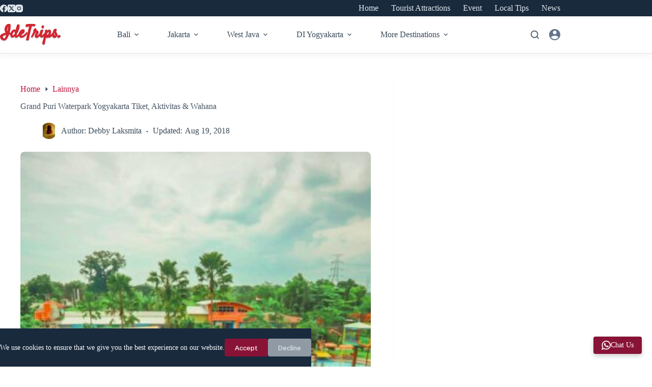

--- FILE ---
content_type: text/html; charset=UTF-8
request_url: https://idetrips.com/grand-puri-waterpark-yogyakarta/
body_size: 30710
content:
<!doctype html>
<html lang="en-US">
<head>
	
	<meta charset="UTF-8">
	<meta name="viewport" content="width=device-width, initial-scale=1, maximum-scale=5, viewport-fit=cover">
	<link rel="profile" href="https://gmpg.org/xfn/11">

	<meta name='robots' content='index, follow, max-image-preview:large, max-snippet:-1, max-video-preview:-1' />
<link rel="preload" href="https://idetrips.com/wp-content/plugins/rate-my-post/public/css/fonts/ratemypost.ttf" type="font/ttf" as="font" crossorigin="anonymous">
	<!-- This site is optimized with the Yoast SEO plugin v26.8 - https://yoast.com/product/yoast-seo-wordpress/ -->
	<title>Grand Puri Waterpark Yogyakarta Tiket, Aktivitas &amp; Wahana</title>
	<meta name="description" content="Grand Puri Waterpark Yogyakarta salah satu taman wisata bertemakan permainan air terbesar di Kab. Bantul. Meyediakan kberbagai wahana permainan baik untuk anak maupun dewasa. Tidak hanya itu kolam dengan standar semi olimpiade juga bisa dicoba. Berikut info wisata GPWP tiket masuk, wahana &amp; aktivisa lengkap." />
	<link rel="canonical" href="https://idetrips.com/grand-puri-waterpark-yogyakarta/" />
	<meta property="og:locale" content="en_US" />
	<meta property="og:type" content="article" />
	<meta property="og:title" content="Grand Puri Waterpark Yogyakarta Tiket, Aktivitas &amp; Wahana" />
	<meta property="og:description" content="Grand Puri Waterpark Yogyakarta salah satu taman wisata bertemakan permainan air terbesar di Kab. Bantul. Meyediakan kberbagai wahana permainan baik untuk anak maupun dewasa. Tidak hanya itu kolam dengan standar semi olimpiade juga bisa dicoba. Berikut info wisata GPWP tiket masuk, wahana &amp; aktivisa lengkap." />
	<meta property="og:url" content="https://idetrips.com/grand-puri-waterpark-yogyakarta/" />
	<meta property="og:site_name" content="IdeTrips" />
	<meta property="article:publisher" content="https://www.facebook.com/IdeTrips-323642938129757/" />
	<meta property="article:published_time" content="2018-05-15T06:57:54+00:00" />
	<meta property="article:modified_time" content="2018-08-19T11:33:38+00:00" />
	<meta property="og:image" content="https://idetrips.com/wp-content/uploads/2018/05/Grand-Puri-Waterpark-Area.jpg" />
	<meta property="og:image:width" content="1600" />
	<meta property="og:image:height" content="899" />
	<meta property="og:image:type" content="image/jpeg" />
	<meta name="author" content="Debby Laksmita" />
	<meta name="twitter:card" content="summary_large_image" />
	<meta name="twitter:creator" content="@idetrips_com" />
	<meta name="twitter:site" content="@idetrips_com" />
	<meta name="twitter:label1" content="Written by" />
	<meta name="twitter:data1" content="Debby Laksmita" />
	<meta name="twitter:label2" content="Est. reading time" />
	<meta name="twitter:data2" content="7 minutes" />
	<script type="application/ld+json" class="yoast-schema-graph">{"@context":"https://schema.org","@graph":[{"@type":"Article","@id":"https://idetrips.com/grand-puri-waterpark-yogyakarta/#article","isPartOf":{"@id":"https://idetrips.com/grand-puri-waterpark-yogyakarta/"},"author":{"name":"Debby Laksmita","@id":"https://idetrips.com/#/schema/person/b39c38f953ef8539018502f30ffbbab4"},"headline":"Grand Puri Waterpark Yogyakarta Tiket, Aktivitas &#038; Wahana","datePublished":"2018-05-15T06:57:54+00:00","dateModified":"2018-08-19T11:33:38+00:00","mainEntityOfPage":{"@id":"https://idetrips.com/grand-puri-waterpark-yogyakarta/"},"wordCount":1468,"commentCount":0,"publisher":{"@id":"https://idetrips.com/#organization"},"image":{"@id":"https://idetrips.com/grand-puri-waterpark-yogyakarta/#primaryimage"},"thumbnailUrl":"https://idetrips.com/wp-content/uploads/2018/05/Grand-Puri-Waterpark-Area.jpg","keywords":["Bantul","Sewon","Tempat Wisata","Waterpark"],"articleSection":["Lainnya"],"inLanguage":"en-US","potentialAction":[{"@type":"CommentAction","name":"Comment","target":["https://idetrips.com/grand-puri-waterpark-yogyakarta/#respond"]}]},{"@type":"WebPage","@id":"https://idetrips.com/grand-puri-waterpark-yogyakarta/","url":"https://idetrips.com/grand-puri-waterpark-yogyakarta/","name":"Grand Puri Waterpark Yogyakarta Tiket, Aktivitas & Wahana","isPartOf":{"@id":"https://idetrips.com/#website"},"primaryImageOfPage":{"@id":"https://idetrips.com/grand-puri-waterpark-yogyakarta/#primaryimage"},"image":{"@id":"https://idetrips.com/grand-puri-waterpark-yogyakarta/#primaryimage"},"thumbnailUrl":"https://idetrips.com/wp-content/uploads/2018/05/Grand-Puri-Waterpark-Area.jpg","datePublished":"2018-05-15T06:57:54+00:00","dateModified":"2018-08-19T11:33:38+00:00","description":"Grand Puri Waterpark Yogyakarta salah satu taman wisata bertemakan permainan air terbesar di Kab. Bantul. Meyediakan kberbagai wahana permainan baik untuk anak maupun dewasa. Tidak hanya itu kolam dengan standar semi olimpiade juga bisa dicoba. Berikut info wisata GPWP tiket masuk, wahana & aktivisa lengkap.","breadcrumb":{"@id":"https://idetrips.com/grand-puri-waterpark-yogyakarta/#breadcrumb"},"inLanguage":"en-US","potentialAction":[{"@type":"ReadAction","target":["https://idetrips.com/grand-puri-waterpark-yogyakarta/"]}]},{"@type":"ImageObject","inLanguage":"en-US","@id":"https://idetrips.com/grand-puri-waterpark-yogyakarta/#primaryimage","url":"https://idetrips.com/wp-content/uploads/2018/05/Grand-Puri-Waterpark-Area.jpg","contentUrl":"https://idetrips.com/wp-content/uploads/2018/05/Grand-Puri-Waterpark-Area.jpg","width":1600,"height":899,"caption":"Grand Puri Waterpark Yogyakarta, salah satu waterpark terbesar di Bantul. img:https://www.facebook.com/grandpuriwaterpark"},{"@type":"BreadcrumbList","@id":"https://idetrips.com/grand-puri-waterpark-yogyakarta/#breadcrumb","itemListElement":[{"@type":"ListItem","position":1,"name":"Home","item":"https://idetrips.com/"},{"@type":"ListItem","position":2,"name":"Grand Puri Waterpark Yogyakarta Tiket, Aktivitas &#038; Wahana"}]},{"@type":"WebSite","@id":"https://idetrips.com/#website","url":"https://idetrips.com/","name":"IdeTrips","description":"Indonesia Best Travel Guide","publisher":{"@id":"https://idetrips.com/#organization"},"alternateName":"idetrips.com","potentialAction":[{"@type":"SearchAction","target":{"@type":"EntryPoint","urlTemplate":"https://idetrips.com/?s={search_term_string}"},"query-input":{"@type":"PropertyValueSpecification","valueRequired":true,"valueName":"search_term_string"}}],"inLanguage":"en-US"},{"@type":"Organization","@id":"https://idetrips.com/#organization","name":"IdeTrips","alternateName":"idetrips.com","url":"https://idetrips.com/","logo":{"@type":"ImageObject","inLanguage":"en-US","@id":"https://idetrips.com/#/schema/logo/image/","url":"https://idetrips.com/wp-content/uploads/2018/08/logo_normal-idetrips-g.png","contentUrl":"https://idetrips.com/wp-content/uploads/2018/08/logo_normal-idetrips-g.png","width":272,"height":71,"caption":"IdeTrips"},"image":{"@id":"https://idetrips.com/#/schema/logo/image/"},"sameAs":["https://www.facebook.com/IdeTrips-323642938129757/","https://x.com/idetrips_com","https://www.instagram.com/idetrips_official/"]},{"@type":"Person","@id":"https://idetrips.com/#/schema/person/b39c38f953ef8539018502f30ffbbab4","name":"Debby Laksmita","image":{"@type":"ImageObject","inLanguage":"en-US","@id":"https://idetrips.com/#/schema/person/image/","url":"https://idetrips.com/wp-content/uploads/2018/08/Debby-96x96.jpg","contentUrl":"https://idetrips.com/wp-content/uploads/2018/08/Debby-96x96.jpg","caption":"Debby Laksmita"},"description":"I'm an Arsitecture and Urban Planning undergraduate student Gajah Mada University. Menjadi kontributor tulisan topik wisata di Yogyakarta.","url":"https://idetrips.com/author/debby/"}]}</script>
	<!-- / Yoast SEO plugin. -->


<link rel='dns-prefetch' href='//fonts.googleapis.com' />
<link rel="alternate" type="application/rss+xml" title="IdeTrips &raquo; Feed" href="https://idetrips.com/feed/" />
<style id='wp-img-auto-sizes-contain-inline-css'>
img:is([sizes=auto i],[sizes^="auto," i]){contain-intrinsic-size:3000px 1500px}
/*# sourceURL=wp-img-auto-sizes-contain-inline-css */
</style>
<link rel='stylesheet' id='blocksy-dynamic-global-css' href='https://idetrips.com/wp-content/uploads/blocksy/css/global.css?ver=26841' media='all' />
<link rel='stylesheet' id='wp-block-library-css' href='https://idetrips.com/wp-includes/css/dist/block-library/style.min.css?ver=6.9' media='all' />
<link rel='stylesheet' id='rate-my-post-css' href='https://idetrips.com/wp-content/plugins/rate-my-post/public/css/rate-my-post.min.css?ver=4.4.4' media='all' />
<style id='rate-my-post-inline-css'>
.rmp-icon--full-highlight {color: #881337;}.rmp-icon--half-highlight {  background: -webkit-gradient(linear, left top, right top, color-stop(50%, #881337), color-stop(50%, #ccc));  background: linear-gradient(to right, #881337 50%, #ccc 50%);-webkit-background-clip: text;-webkit-text-fill-color: transparent;}.rmp-rating-widget .rmp-icon--half-highlight {    background: -webkit-gradient(linear, left top, right top, color-stop(50%, #be123c), color-stop(50%, #ccc));    background: linear-gradient(to right, #be123c 50%, #ccc 50%);    -webkit-background-clip: text;    -webkit-text-fill-color: transparent;}.rmp-rating-widget .rmp-icon--full-highlight {  color: #be123c;}@media (hover: hover) {.rmp-rating-widget .rmp-icon--hovered {color: #be123c;    -webkit-background-clip: initial;    -webkit-text-fill-color: initial;    background: transparent;    -webkit-transition: .1s color ease-in;    transition: .1s color ease-in;}}.rmp-rating-widget .rmp-icon--processing-rating {color: #881337;  -webkit-background-clip: initial;  -webkit-text-fill-color: initial;  background: transparent;}.rmp-widgets-container {background-color: #f2f5f7;}.rmp-widgets-container.rmp-wp-plugin.rmp-main-container .rmp-rating-widget__icons-list__icon {margin-left: 1px;margin-right: 1px;}.rmp-rating-widget .rmp-icon--ratings {  font-size: 16px;}
.rmp-icon--full-highlight {color: #881337;}.rmp-icon--half-highlight {  background: -webkit-gradient(linear, left top, right top, color-stop(50%, #881337), color-stop(50%, #ccc));  background: linear-gradient(to right, #881337 50%, #ccc 50%);-webkit-background-clip: text;-webkit-text-fill-color: transparent;}.rmp-rating-widget .rmp-icon--half-highlight {    background: -webkit-gradient(linear, left top, right top, color-stop(50%, #be123c), color-stop(50%, #ccc));    background: linear-gradient(to right, #be123c 50%, #ccc 50%);    -webkit-background-clip: text;    -webkit-text-fill-color: transparent;}.rmp-rating-widget .rmp-icon--full-highlight {  color: #be123c;}@media (hover: hover) {.rmp-rating-widget .rmp-icon--hovered {color: #be123c;    -webkit-background-clip: initial;    -webkit-text-fill-color: initial;    background: transparent;    -webkit-transition: .1s color ease-in;    transition: .1s color ease-in;}}.rmp-rating-widget .rmp-icon--processing-rating {color: #881337;  -webkit-background-clip: initial;  -webkit-text-fill-color: initial;  background: transparent;}.rmp-widgets-container {background-color: #f2f5f7;}.rmp-widgets-container.rmp-wp-plugin.rmp-main-container .rmp-rating-widget__icons-list__icon {margin-left: 1px;margin-right: 1px;}.rmp-rating-widget .rmp-icon--ratings {  font-size: 16px;}
/*# sourceURL=rate-my-post-inline-css */
</style>
<style id='global-styles-inline-css'>
:root{--wp--preset--aspect-ratio--square: 1;--wp--preset--aspect-ratio--4-3: 4/3;--wp--preset--aspect-ratio--3-4: 3/4;--wp--preset--aspect-ratio--3-2: 3/2;--wp--preset--aspect-ratio--2-3: 2/3;--wp--preset--aspect-ratio--16-9: 16/9;--wp--preset--aspect-ratio--9-16: 9/16;--wp--preset--color--black: #000000;--wp--preset--color--cyan-bluish-gray: #abb8c3;--wp--preset--color--white: #ffffff;--wp--preset--color--pale-pink: #f78da7;--wp--preset--color--vivid-red: #cf2e2e;--wp--preset--color--luminous-vivid-orange: #ff6900;--wp--preset--color--luminous-vivid-amber: #fcb900;--wp--preset--color--light-green-cyan: #7bdcb5;--wp--preset--color--vivid-green-cyan: #00d084;--wp--preset--color--pale-cyan-blue: #8ed1fc;--wp--preset--color--vivid-cyan-blue: #0693e3;--wp--preset--color--vivid-purple: #9b51e0;--wp--preset--color--palette-color-1: var(--theme-palette-color-1, #be123c);--wp--preset--color--palette-color-2: var(--theme-palette-color-2, #881337);--wp--preset--color--palette-color-3: var(--theme-palette-color-3, #64748b);--wp--preset--color--palette-color-4: var(--theme-palette-color-4, #192a3d);--wp--preset--color--palette-color-5: var(--theme-palette-color-5, #e1e8ed);--wp--preset--color--palette-color-6: var(--theme-palette-color-6, #f2f5f7);--wp--preset--color--palette-color-7: var(--theme-palette-color-7, #FAFBFC);--wp--preset--color--palette-color-8: var(--theme-palette-color-8, #ffffff);--wp--preset--gradient--vivid-cyan-blue-to-vivid-purple: linear-gradient(135deg,rgb(6,147,227) 0%,rgb(155,81,224) 100%);--wp--preset--gradient--light-green-cyan-to-vivid-green-cyan: linear-gradient(135deg,rgb(122,220,180) 0%,rgb(0,208,130) 100%);--wp--preset--gradient--luminous-vivid-amber-to-luminous-vivid-orange: linear-gradient(135deg,rgb(252,185,0) 0%,rgb(255,105,0) 100%);--wp--preset--gradient--luminous-vivid-orange-to-vivid-red: linear-gradient(135deg,rgb(255,105,0) 0%,rgb(207,46,46) 100%);--wp--preset--gradient--very-light-gray-to-cyan-bluish-gray: linear-gradient(135deg,rgb(238,238,238) 0%,rgb(169,184,195) 100%);--wp--preset--gradient--cool-to-warm-spectrum: linear-gradient(135deg,rgb(74,234,220) 0%,rgb(151,120,209) 20%,rgb(207,42,186) 40%,rgb(238,44,130) 60%,rgb(251,105,98) 80%,rgb(254,248,76) 100%);--wp--preset--gradient--blush-light-purple: linear-gradient(135deg,rgb(255,206,236) 0%,rgb(152,150,240) 100%);--wp--preset--gradient--blush-bordeaux: linear-gradient(135deg,rgb(254,205,165) 0%,rgb(254,45,45) 50%,rgb(107,0,62) 100%);--wp--preset--gradient--luminous-dusk: linear-gradient(135deg,rgb(255,203,112) 0%,rgb(199,81,192) 50%,rgb(65,88,208) 100%);--wp--preset--gradient--pale-ocean: linear-gradient(135deg,rgb(255,245,203) 0%,rgb(182,227,212) 50%,rgb(51,167,181) 100%);--wp--preset--gradient--electric-grass: linear-gradient(135deg,rgb(202,248,128) 0%,rgb(113,206,126) 100%);--wp--preset--gradient--midnight: linear-gradient(135deg,rgb(2,3,129) 0%,rgb(40,116,252) 100%);--wp--preset--gradient--juicy-peach: linear-gradient(to right, #ffecd2 0%, #fcb69f 100%);--wp--preset--gradient--young-passion: linear-gradient(to right, #ff8177 0%, #ff867a 0%, #ff8c7f 21%, #f99185 52%, #cf556c 78%, #b12a5b 100%);--wp--preset--gradient--true-sunset: linear-gradient(to right, #fa709a 0%, #fee140 100%);--wp--preset--gradient--morpheus-den: linear-gradient(to top, #30cfd0 0%, #330867 100%);--wp--preset--gradient--plum-plate: linear-gradient(135deg, #667eea 0%, #764ba2 100%);--wp--preset--gradient--aqua-splash: linear-gradient(15deg, #13547a 0%, #80d0c7 100%);--wp--preset--gradient--love-kiss: linear-gradient(to top, #ff0844 0%, #ffb199 100%);--wp--preset--gradient--new-retrowave: linear-gradient(to top, #3b41c5 0%, #a981bb 49%, #ffc8a9 100%);--wp--preset--gradient--plum-bath: linear-gradient(to top, #cc208e 0%, #6713d2 100%);--wp--preset--gradient--high-flight: linear-gradient(to right, #0acffe 0%, #495aff 100%);--wp--preset--gradient--teen-party: linear-gradient(-225deg, #FF057C 0%, #8D0B93 50%, #321575 100%);--wp--preset--gradient--fabled-sunset: linear-gradient(-225deg, #231557 0%, #44107A 29%, #FF1361 67%, #FFF800 100%);--wp--preset--gradient--arielle-smile: radial-gradient(circle 248px at center, #16d9e3 0%, #30c7ec 47%, #46aef7 100%);--wp--preset--gradient--itmeo-branding: linear-gradient(180deg, #2af598 0%, #009efd 100%);--wp--preset--gradient--deep-blue: linear-gradient(to right, #6a11cb 0%, #2575fc 100%);--wp--preset--gradient--strong-bliss: linear-gradient(to right, #f78ca0 0%, #f9748f 19%, #fd868c 60%, #fe9a8b 100%);--wp--preset--gradient--sweet-period: linear-gradient(to top, #3f51b1 0%, #5a55ae 13%, #7b5fac 25%, #8f6aae 38%, #a86aa4 50%, #cc6b8e 62%, #f18271 75%, #f3a469 87%, #f7c978 100%);--wp--preset--gradient--purple-division: linear-gradient(to top, #7028e4 0%, #e5b2ca 100%);--wp--preset--gradient--cold-evening: linear-gradient(to top, #0c3483 0%, #a2b6df 100%, #6b8cce 100%, #a2b6df 100%);--wp--preset--gradient--mountain-rock: linear-gradient(to right, #868f96 0%, #596164 100%);--wp--preset--gradient--desert-hump: linear-gradient(to top, #c79081 0%, #dfa579 100%);--wp--preset--gradient--ethernal-constance: linear-gradient(to top, #09203f 0%, #537895 100%);--wp--preset--gradient--happy-memories: linear-gradient(-60deg, #ff5858 0%, #f09819 100%);--wp--preset--gradient--grown-early: linear-gradient(to top, #0ba360 0%, #3cba92 100%);--wp--preset--gradient--morning-salad: linear-gradient(-225deg, #B7F8DB 0%, #50A7C2 100%);--wp--preset--gradient--night-call: linear-gradient(-225deg, #AC32E4 0%, #7918F2 48%, #4801FF 100%);--wp--preset--gradient--mind-crawl: linear-gradient(-225deg, #473B7B 0%, #3584A7 51%, #30D2BE 100%);--wp--preset--gradient--angel-care: linear-gradient(-225deg, #FFE29F 0%, #FFA99F 48%, #FF719A 100%);--wp--preset--gradient--juicy-cake: linear-gradient(to top, #e14fad 0%, #f9d423 100%);--wp--preset--gradient--rich-metal: linear-gradient(to right, #d7d2cc 0%, #304352 100%);--wp--preset--gradient--mole-hall: linear-gradient(-20deg, #616161 0%, #9bc5c3 100%);--wp--preset--gradient--cloudy-knoxville: linear-gradient(120deg, #fdfbfb 0%, #ebedee 100%);--wp--preset--gradient--soft-grass: linear-gradient(to top, #c1dfc4 0%, #deecdd 100%);--wp--preset--gradient--saint-petersburg: linear-gradient(135deg, #f5f7fa 0%, #c3cfe2 100%);--wp--preset--gradient--everlasting-sky: linear-gradient(135deg, #fdfcfb 0%, #e2d1c3 100%);--wp--preset--gradient--kind-steel: linear-gradient(-20deg, #e9defa 0%, #fbfcdb 100%);--wp--preset--gradient--over-sun: linear-gradient(60deg, #abecd6 0%, #fbed96 100%);--wp--preset--gradient--premium-white: linear-gradient(to top, #d5d4d0 0%, #d5d4d0 1%, #eeeeec 31%, #efeeec 75%, #e9e9e7 100%);--wp--preset--gradient--clean-mirror: linear-gradient(45deg, #93a5cf 0%, #e4efe9 100%);--wp--preset--gradient--wild-apple: linear-gradient(to top, #d299c2 0%, #fef9d7 100%);--wp--preset--gradient--snow-again: linear-gradient(to top, #e6e9f0 0%, #eef1f5 100%);--wp--preset--gradient--confident-cloud: linear-gradient(to top, #dad4ec 0%, #dad4ec 1%, #f3e7e9 100%);--wp--preset--gradient--glass-water: linear-gradient(to top, #dfe9f3 0%, white 100%);--wp--preset--gradient--perfect-white: linear-gradient(-225deg, #E3FDF5 0%, #FFE6FA 100%);--wp--preset--font-size--small: 13px;--wp--preset--font-size--medium: 20px;--wp--preset--font-size--large: clamp(22px, 1.375rem + ((1vw - 3.2px) * 0.625), 30px);--wp--preset--font-size--x-large: clamp(30px, 1.875rem + ((1vw - 3.2px) * 1.563), 50px);--wp--preset--font-size--xx-large: clamp(45px, 2.813rem + ((1vw - 3.2px) * 2.734), 80px);--wp--preset--spacing--20: 0.44rem;--wp--preset--spacing--30: 0.67rem;--wp--preset--spacing--40: 1rem;--wp--preset--spacing--50: 1.5rem;--wp--preset--spacing--60: 2.25rem;--wp--preset--spacing--70: 3.38rem;--wp--preset--spacing--80: 5.06rem;--wp--preset--shadow--natural: 6px 6px 9px rgba(0, 0, 0, 0.2);--wp--preset--shadow--deep: 12px 12px 50px rgba(0, 0, 0, 0.4);--wp--preset--shadow--sharp: 6px 6px 0px rgba(0, 0, 0, 0.2);--wp--preset--shadow--outlined: 6px 6px 0px -3px rgb(255, 255, 255), 6px 6px rgb(0, 0, 0);--wp--preset--shadow--crisp: 6px 6px 0px rgb(0, 0, 0);}:root { --wp--style--global--content-size: var(--theme-block-max-width);--wp--style--global--wide-size: var(--theme-block-wide-max-width); }:where(body) { margin: 0; }.wp-site-blocks > .alignleft { float: left; margin-right: 2em; }.wp-site-blocks > .alignright { float: right; margin-left: 2em; }.wp-site-blocks > .aligncenter { justify-content: center; margin-left: auto; margin-right: auto; }:where(.wp-site-blocks) > * { margin-block-start: var(--theme-content-spacing); margin-block-end: 0; }:where(.wp-site-blocks) > :first-child { margin-block-start: 0; }:where(.wp-site-blocks) > :last-child { margin-block-end: 0; }:root { --wp--style--block-gap: var(--theme-content-spacing); }:root :where(.is-layout-flow) > :first-child{margin-block-start: 0;}:root :where(.is-layout-flow) > :last-child{margin-block-end: 0;}:root :where(.is-layout-flow) > *{margin-block-start: var(--theme-content-spacing);margin-block-end: 0;}:root :where(.is-layout-constrained) > :first-child{margin-block-start: 0;}:root :where(.is-layout-constrained) > :last-child{margin-block-end: 0;}:root :where(.is-layout-constrained) > *{margin-block-start: var(--theme-content-spacing);margin-block-end: 0;}:root :where(.is-layout-flex){gap: var(--theme-content-spacing);}:root :where(.is-layout-grid){gap: var(--theme-content-spacing);}.is-layout-flow > .alignleft{float: left;margin-inline-start: 0;margin-inline-end: 2em;}.is-layout-flow > .alignright{float: right;margin-inline-start: 2em;margin-inline-end: 0;}.is-layout-flow > .aligncenter{margin-left: auto !important;margin-right: auto !important;}.is-layout-constrained > .alignleft{float: left;margin-inline-start: 0;margin-inline-end: 2em;}.is-layout-constrained > .alignright{float: right;margin-inline-start: 2em;margin-inline-end: 0;}.is-layout-constrained > .aligncenter{margin-left: auto !important;margin-right: auto !important;}.is-layout-constrained > :where(:not(.alignleft):not(.alignright):not(.alignfull)){max-width: var(--wp--style--global--content-size);margin-left: auto !important;margin-right: auto !important;}.is-layout-constrained > .alignwide{max-width: var(--wp--style--global--wide-size);}body .is-layout-flex{display: flex;}.is-layout-flex{flex-wrap: wrap;align-items: center;}.is-layout-flex > :is(*, div){margin: 0;}body .is-layout-grid{display: grid;}.is-layout-grid > :is(*, div){margin: 0;}body{padding-top: 0px;padding-right: 0px;padding-bottom: 0px;padding-left: 0px;}:root :where(.wp-element-button, .wp-block-button__link){font-style: inherit;font-weight: inherit;letter-spacing: inherit;text-transform: inherit;}.has-black-color{color: var(--wp--preset--color--black) !important;}.has-cyan-bluish-gray-color{color: var(--wp--preset--color--cyan-bluish-gray) !important;}.has-white-color{color: var(--wp--preset--color--white) !important;}.has-pale-pink-color{color: var(--wp--preset--color--pale-pink) !important;}.has-vivid-red-color{color: var(--wp--preset--color--vivid-red) !important;}.has-luminous-vivid-orange-color{color: var(--wp--preset--color--luminous-vivid-orange) !important;}.has-luminous-vivid-amber-color{color: var(--wp--preset--color--luminous-vivid-amber) !important;}.has-light-green-cyan-color{color: var(--wp--preset--color--light-green-cyan) !important;}.has-vivid-green-cyan-color{color: var(--wp--preset--color--vivid-green-cyan) !important;}.has-pale-cyan-blue-color{color: var(--wp--preset--color--pale-cyan-blue) !important;}.has-vivid-cyan-blue-color{color: var(--wp--preset--color--vivid-cyan-blue) !important;}.has-vivid-purple-color{color: var(--wp--preset--color--vivid-purple) !important;}.has-palette-color-1-color{color: var(--wp--preset--color--palette-color-1) !important;}.has-palette-color-2-color{color: var(--wp--preset--color--palette-color-2) !important;}.has-palette-color-3-color{color: var(--wp--preset--color--palette-color-3) !important;}.has-palette-color-4-color{color: var(--wp--preset--color--palette-color-4) !important;}.has-palette-color-5-color{color: var(--wp--preset--color--palette-color-5) !important;}.has-palette-color-6-color{color: var(--wp--preset--color--palette-color-6) !important;}.has-palette-color-7-color{color: var(--wp--preset--color--palette-color-7) !important;}.has-palette-color-8-color{color: var(--wp--preset--color--palette-color-8) !important;}.has-black-background-color{background-color: var(--wp--preset--color--black) !important;}.has-cyan-bluish-gray-background-color{background-color: var(--wp--preset--color--cyan-bluish-gray) !important;}.has-white-background-color{background-color: var(--wp--preset--color--white) !important;}.has-pale-pink-background-color{background-color: var(--wp--preset--color--pale-pink) !important;}.has-vivid-red-background-color{background-color: var(--wp--preset--color--vivid-red) !important;}.has-luminous-vivid-orange-background-color{background-color: var(--wp--preset--color--luminous-vivid-orange) !important;}.has-luminous-vivid-amber-background-color{background-color: var(--wp--preset--color--luminous-vivid-amber) !important;}.has-light-green-cyan-background-color{background-color: var(--wp--preset--color--light-green-cyan) !important;}.has-vivid-green-cyan-background-color{background-color: var(--wp--preset--color--vivid-green-cyan) !important;}.has-pale-cyan-blue-background-color{background-color: var(--wp--preset--color--pale-cyan-blue) !important;}.has-vivid-cyan-blue-background-color{background-color: var(--wp--preset--color--vivid-cyan-blue) !important;}.has-vivid-purple-background-color{background-color: var(--wp--preset--color--vivid-purple) !important;}.has-palette-color-1-background-color{background-color: var(--wp--preset--color--palette-color-1) !important;}.has-palette-color-2-background-color{background-color: var(--wp--preset--color--palette-color-2) !important;}.has-palette-color-3-background-color{background-color: var(--wp--preset--color--palette-color-3) !important;}.has-palette-color-4-background-color{background-color: var(--wp--preset--color--palette-color-4) !important;}.has-palette-color-5-background-color{background-color: var(--wp--preset--color--palette-color-5) !important;}.has-palette-color-6-background-color{background-color: var(--wp--preset--color--palette-color-6) !important;}.has-palette-color-7-background-color{background-color: var(--wp--preset--color--palette-color-7) !important;}.has-palette-color-8-background-color{background-color: var(--wp--preset--color--palette-color-8) !important;}.has-black-border-color{border-color: var(--wp--preset--color--black) !important;}.has-cyan-bluish-gray-border-color{border-color: var(--wp--preset--color--cyan-bluish-gray) !important;}.has-white-border-color{border-color: var(--wp--preset--color--white) !important;}.has-pale-pink-border-color{border-color: var(--wp--preset--color--pale-pink) !important;}.has-vivid-red-border-color{border-color: var(--wp--preset--color--vivid-red) !important;}.has-luminous-vivid-orange-border-color{border-color: var(--wp--preset--color--luminous-vivid-orange) !important;}.has-luminous-vivid-amber-border-color{border-color: var(--wp--preset--color--luminous-vivid-amber) !important;}.has-light-green-cyan-border-color{border-color: var(--wp--preset--color--light-green-cyan) !important;}.has-vivid-green-cyan-border-color{border-color: var(--wp--preset--color--vivid-green-cyan) !important;}.has-pale-cyan-blue-border-color{border-color: var(--wp--preset--color--pale-cyan-blue) !important;}.has-vivid-cyan-blue-border-color{border-color: var(--wp--preset--color--vivid-cyan-blue) !important;}.has-vivid-purple-border-color{border-color: var(--wp--preset--color--vivid-purple) !important;}.has-palette-color-1-border-color{border-color: var(--wp--preset--color--palette-color-1) !important;}.has-palette-color-2-border-color{border-color: var(--wp--preset--color--palette-color-2) !important;}.has-palette-color-3-border-color{border-color: var(--wp--preset--color--palette-color-3) !important;}.has-palette-color-4-border-color{border-color: var(--wp--preset--color--palette-color-4) !important;}.has-palette-color-5-border-color{border-color: var(--wp--preset--color--palette-color-5) !important;}.has-palette-color-6-border-color{border-color: var(--wp--preset--color--palette-color-6) !important;}.has-palette-color-7-border-color{border-color: var(--wp--preset--color--palette-color-7) !important;}.has-palette-color-8-border-color{border-color: var(--wp--preset--color--palette-color-8) !important;}.has-vivid-cyan-blue-to-vivid-purple-gradient-background{background: var(--wp--preset--gradient--vivid-cyan-blue-to-vivid-purple) !important;}.has-light-green-cyan-to-vivid-green-cyan-gradient-background{background: var(--wp--preset--gradient--light-green-cyan-to-vivid-green-cyan) !important;}.has-luminous-vivid-amber-to-luminous-vivid-orange-gradient-background{background: var(--wp--preset--gradient--luminous-vivid-amber-to-luminous-vivid-orange) !important;}.has-luminous-vivid-orange-to-vivid-red-gradient-background{background: var(--wp--preset--gradient--luminous-vivid-orange-to-vivid-red) !important;}.has-very-light-gray-to-cyan-bluish-gray-gradient-background{background: var(--wp--preset--gradient--very-light-gray-to-cyan-bluish-gray) !important;}.has-cool-to-warm-spectrum-gradient-background{background: var(--wp--preset--gradient--cool-to-warm-spectrum) !important;}.has-blush-light-purple-gradient-background{background: var(--wp--preset--gradient--blush-light-purple) !important;}.has-blush-bordeaux-gradient-background{background: var(--wp--preset--gradient--blush-bordeaux) !important;}.has-luminous-dusk-gradient-background{background: var(--wp--preset--gradient--luminous-dusk) !important;}.has-pale-ocean-gradient-background{background: var(--wp--preset--gradient--pale-ocean) !important;}.has-electric-grass-gradient-background{background: var(--wp--preset--gradient--electric-grass) !important;}.has-midnight-gradient-background{background: var(--wp--preset--gradient--midnight) !important;}.has-juicy-peach-gradient-background{background: var(--wp--preset--gradient--juicy-peach) !important;}.has-young-passion-gradient-background{background: var(--wp--preset--gradient--young-passion) !important;}.has-true-sunset-gradient-background{background: var(--wp--preset--gradient--true-sunset) !important;}.has-morpheus-den-gradient-background{background: var(--wp--preset--gradient--morpheus-den) !important;}.has-plum-plate-gradient-background{background: var(--wp--preset--gradient--plum-plate) !important;}.has-aqua-splash-gradient-background{background: var(--wp--preset--gradient--aqua-splash) !important;}.has-love-kiss-gradient-background{background: var(--wp--preset--gradient--love-kiss) !important;}.has-new-retrowave-gradient-background{background: var(--wp--preset--gradient--new-retrowave) !important;}.has-plum-bath-gradient-background{background: var(--wp--preset--gradient--plum-bath) !important;}.has-high-flight-gradient-background{background: var(--wp--preset--gradient--high-flight) !important;}.has-teen-party-gradient-background{background: var(--wp--preset--gradient--teen-party) !important;}.has-fabled-sunset-gradient-background{background: var(--wp--preset--gradient--fabled-sunset) !important;}.has-arielle-smile-gradient-background{background: var(--wp--preset--gradient--arielle-smile) !important;}.has-itmeo-branding-gradient-background{background: var(--wp--preset--gradient--itmeo-branding) !important;}.has-deep-blue-gradient-background{background: var(--wp--preset--gradient--deep-blue) !important;}.has-strong-bliss-gradient-background{background: var(--wp--preset--gradient--strong-bliss) !important;}.has-sweet-period-gradient-background{background: var(--wp--preset--gradient--sweet-period) !important;}.has-purple-division-gradient-background{background: var(--wp--preset--gradient--purple-division) !important;}.has-cold-evening-gradient-background{background: var(--wp--preset--gradient--cold-evening) !important;}.has-mountain-rock-gradient-background{background: var(--wp--preset--gradient--mountain-rock) !important;}.has-desert-hump-gradient-background{background: var(--wp--preset--gradient--desert-hump) !important;}.has-ethernal-constance-gradient-background{background: var(--wp--preset--gradient--ethernal-constance) !important;}.has-happy-memories-gradient-background{background: var(--wp--preset--gradient--happy-memories) !important;}.has-grown-early-gradient-background{background: var(--wp--preset--gradient--grown-early) !important;}.has-morning-salad-gradient-background{background: var(--wp--preset--gradient--morning-salad) !important;}.has-night-call-gradient-background{background: var(--wp--preset--gradient--night-call) !important;}.has-mind-crawl-gradient-background{background: var(--wp--preset--gradient--mind-crawl) !important;}.has-angel-care-gradient-background{background: var(--wp--preset--gradient--angel-care) !important;}.has-juicy-cake-gradient-background{background: var(--wp--preset--gradient--juicy-cake) !important;}.has-rich-metal-gradient-background{background: var(--wp--preset--gradient--rich-metal) !important;}.has-mole-hall-gradient-background{background: var(--wp--preset--gradient--mole-hall) !important;}.has-cloudy-knoxville-gradient-background{background: var(--wp--preset--gradient--cloudy-knoxville) !important;}.has-soft-grass-gradient-background{background: var(--wp--preset--gradient--soft-grass) !important;}.has-saint-petersburg-gradient-background{background: var(--wp--preset--gradient--saint-petersburg) !important;}.has-everlasting-sky-gradient-background{background: var(--wp--preset--gradient--everlasting-sky) !important;}.has-kind-steel-gradient-background{background: var(--wp--preset--gradient--kind-steel) !important;}.has-over-sun-gradient-background{background: var(--wp--preset--gradient--over-sun) !important;}.has-premium-white-gradient-background{background: var(--wp--preset--gradient--premium-white) !important;}.has-clean-mirror-gradient-background{background: var(--wp--preset--gradient--clean-mirror) !important;}.has-wild-apple-gradient-background{background: var(--wp--preset--gradient--wild-apple) !important;}.has-snow-again-gradient-background{background: var(--wp--preset--gradient--snow-again) !important;}.has-confident-cloud-gradient-background{background: var(--wp--preset--gradient--confident-cloud) !important;}.has-glass-water-gradient-background{background: var(--wp--preset--gradient--glass-water) !important;}.has-perfect-white-gradient-background{background: var(--wp--preset--gradient--perfect-white) !important;}.has-small-font-size{font-size: var(--wp--preset--font-size--small) !important;}.has-medium-font-size{font-size: var(--wp--preset--font-size--medium) !important;}.has-large-font-size{font-size: var(--wp--preset--font-size--large) !important;}.has-x-large-font-size{font-size: var(--wp--preset--font-size--x-large) !important;}.has-xx-large-font-size{font-size: var(--wp--preset--font-size--xx-large) !important;}
:root :where(.wp-block-pullquote){font-size: clamp(0.984em, 0.984rem + ((1vw - 0.2em) * 0.645), 1.5em);line-height: 1.6;}
/*# sourceURL=global-styles-inline-css */
</style>
<link rel='stylesheet' id='blocksy-fonts-font-source-google-css' href='https://fonts.googleapis.com/css2?family=Schibsted%20Grotesk:wght@400;500;600;700;800&#038;family=Oswald:wght@400;500;700&#038;display=swap' media='all' />
<link rel='stylesheet' id='ct-main-styles-css' href='https://idetrips.com/wp-content/themes/blocksy/static/bundle/main.min.css?ver=2.1.23' media='all' />
<link rel='stylesheet' id='ct-page-title-styles-css' href='https://idetrips.com/wp-content/themes/blocksy/static/bundle/page-title.min.css?ver=2.1.23' media='all' />
<link rel='stylesheet' id='ct-comments-styles-css' href='https://idetrips.com/wp-content/themes/blocksy/static/bundle/comments.min.css?ver=2.1.23' media='all' />
<link rel='stylesheet' id='ct-share-box-styles-css' href='https://idetrips.com/wp-content/themes/blocksy/static/bundle/share-box.min.css?ver=2.1.23' media='all' />
<style id='generateblocks-inline-css'>
h2.gb-headline-b8f19f7f{font-size:24px;}div.gb-headline-23c9e5b8{font-size:12px;font-weight:700;color:var(--theme-palette-color-2, #881337);}h3.gb-headline-4d5cfced{font-size:15px;line-height:1.5em;}div.gb-headline-f067c3ba{font-size:12px;}h2.gb-headline-f7985724{font-size:24px;}div.gb-headline-096cc454{font-size:12px;font-weight:700;color:var(--theme-palette-color-2, #881337);}h3.gb-headline-33b6e295{font-size:15px;line-height:1.5em;}div.gb-headline-320774d9{font-size:12px;}h2.gb-headline-9776e427{font-size:24px;}div.gb-headline-850b1757{font-size:12px;font-weight:700;color:var(--theme-palette-color-2, #881337);}h3.gb-headline-4256657a{font-size:15px;line-height:1.5em;}div.gb-headline-ad010ae4{font-size:12px;}h2.gb-headline-2e1787df{font-size:24px;}div.gb-headline-24a37b92{font-size:12px;font-weight:700;color:var(--theme-palette-color-2, #881337);}h3.gb-headline-a5bf8f6a{font-size:15px;line-height:1.5em;}div.gb-headline-95b7d2ee{font-size:12px;}h2.gb-headline-0f7d1c9d{font-size:24px;}div.gb-headline-b0d38331{font-size:12px;font-weight:700;color:var(--theme-palette-color-2, #881337);}h3.gb-headline-3123d215{font-size:15px;line-height:1.5em;}div.gb-headline-2cf10f94{font-size:12px;}.gb-grid-wrapper-eff63054{display:flex;flex-wrap:wrap;row-gap:16px;margin-left:-16px;}.gb-grid-wrapper-eff63054 > .gb-grid-column{box-sizing:border-box;padding-left:16px;}.gb-grid-wrapper-9a3075d8{display:flex;flex-wrap:wrap;row-gap:16px;margin-left:-16px;}.gb-grid-wrapper-9a3075d8 > .gb-grid-column{box-sizing:border-box;padding-left:16px;}.gb-grid-wrapper-0e90345d{display:flex;flex-wrap:wrap;row-gap:16px;margin-left:-16px;}.gb-grid-wrapper-0e90345d > .gb-grid-column{box-sizing:border-box;padding-left:16px;}.gb-grid-wrapper-8f45d6fc{display:flex;flex-wrap:wrap;row-gap:16px;margin-left:-16px;}.gb-grid-wrapper-8f45d6fc > .gb-grid-column{box-sizing:border-box;padding-left:16px;}.gb-grid-wrapper-6daa48cc{display:flex;flex-wrap:wrap;row-gap:16px;margin-left:-16px;}.gb-grid-wrapper-6daa48cc > .gb-grid-column{box-sizing:border-box;padding-left:16px;}.gb-container-8ff40546{display:flex;flex-direction:row;column-gap:16px;padding-bottom:4px;}.gb-grid-wrapper > .gb-grid-column-8ff40546{width:100%;}.gb-container-24a437a9{min-width:90px;}.gb-container-d49c03ba{display:flex;flex-direction:column;justify-content:flex-start;}.gb-container-a94a6caf{display:flex;flex-direction:row;column-gap:8px;padding-bottom:16px;border-bottom:1px solid var(--theme-palette-color-5, #e1e8ed);}.gb-grid-wrapper > .gb-grid-column-a94a6caf{width:100%;}.gb-container-144acf82{min-width:90px;}.gb-container-22f118ef{display:flex;flex-direction:column;justify-content:flex-start;}.gb-container-0384105c{display:flex;flex-direction:row;column-gap:8px;padding-bottom:16px;border-bottom:1px solid var(--theme-palette-color-5, #e1e8ed);}.gb-grid-wrapper > .gb-grid-column-0384105c{width:100%;}.gb-container-71872a5d{min-width:90px;}.gb-container-c5636f5a{display:flex;flex-direction:column;justify-content:flex-start;}.gb-container-9f108207{display:flex;flex-direction:row;column-gap:8px;padding-bottom:16px;border-bottom:1px solid var(--theme-palette-color-5, #e1e8ed);}.gb-grid-wrapper > .gb-grid-column-9f108207{width:100%;}.gb-container-1e7e2c88{min-width:90px;}.gb-container-6098201f{display:flex;flex-direction:column;justify-content:flex-start;}.gb-container-459c04b3{display:flex;flex-direction:row;column-gap:8px;padding-bottom:16px;border-bottom:1px solid var(--theme-palette-color-5, #e1e8ed);}.gb-grid-wrapper > .gb-grid-column-459c04b3{width:100%;}.gb-container-c3f04e62{min-width:90px;}.gb-container-25bbea04{display:flex;flex-direction:column;justify-content:space-around;}.gb-image-a8a70d4d{border-radius:4px;width:90px;height:120px;object-fit:cover;vertical-align:middle;}.gb-image-7ef70eb1{border-radius:4px;width:90px;height:120px;object-fit:cover;vertical-align:middle;}.gb-image-8fcc032e{border-radius:4px;width:90px;height:120px;object-fit:cover;vertical-align:middle;}.gb-image-08f6f18c{border-radius:4px;width:90px;height:120px;object-fit:cover;vertical-align:middle;}.gb-image-a8b157be{border-radius:4px;width:90px;height:120px;object-fit:cover;vertical-align:middle;}:root{--gb-container-width:1100px;}.gb-container .wp-block-image img{vertical-align:middle;}.gb-grid-wrapper .wp-block-image{margin-bottom:0;}.gb-highlight{background:none;}.gb-shape{line-height:0;}.gb-text-d816edcc{color:var(--theme-palette-color-6,#f2f5f7);font-size:16px;text-transform:uppercase}.gb-text-751dbbdf{color:var(--theme-palette-color-6,#f2f5f7)}
/*# sourceURL=generateblocks-inline-css */
</style>
<link rel='stylesheet' id='blocksy-companion-header-account-styles-css' href='https://idetrips.com/wp-content/plugins/blocksy-companion/static/bundle/header-account.min.css?ver=2.1.23' media='all' />
<style id='rocket-lazyload-inline-css'>
.rll-youtube-player{position:relative;padding-bottom:56.23%;height:0;overflow:hidden;max-width:100%;}.rll-youtube-player:focus-within{outline: 2px solid currentColor;outline-offset: 5px;}.rll-youtube-player iframe{position:absolute;top:0;left:0;width:100%;height:100%;z-index:100;background:0 0}.rll-youtube-player img{bottom:0;display:block;left:0;margin:auto;max-width:100%;width:100%;position:absolute;right:0;top:0;border:none;height:auto;-webkit-transition:.4s all;-moz-transition:.4s all;transition:.4s all}.rll-youtube-player img:hover{-webkit-filter:brightness(75%)}.rll-youtube-player .play{height:100%;width:100%;left:0;top:0;position:absolute;background:url(https://idetrips.com/wp-content/plugins/rocket-lazy-load/assets/img/youtube.png) no-repeat center;background-color: transparent !important;cursor:pointer;border:none;}.wp-embed-responsive .wp-has-aspect-ratio .rll-youtube-player{position:absolute;padding-bottom:0;width:100%;height:100%;top:0;bottom:0;left:0;right:0}
/*# sourceURL=rocket-lazyload-inline-css */
</style>
<link rel="icon" href="https://idetrips.com/wp-content/uploads/2025/09/idetrips-Indonesia-Travel-Media-site-icon.png" type="image/png" /><link rel="apple-touch-icon" href="https://idetrips.com/wp-content/uploads/2025/09/idetrips-Indonesia-Travel-Media-site-icon.png" /><noscript><link rel='stylesheet' href='https://idetrips.com/wp-content/themes/blocksy/static/bundle/no-scripts.min.css' type='text/css'></noscript>
<!-- Floating WhatsApp Button -->
<a id="wa-floating-btn"
   class="floating-wa-btn"
   target="_blank" rel="noopener">
   <img src="data:image/svg+xml,%3Csvg%20xmlns='http://www.w3.org/2000/svg'%20viewBox='0%200%2018%2018'%3E%3C/svg%3E" 
        alt="WhatsApp" width="18" height="18" data-lazy-src="https://idetrips.com/wp-content/uploads/2025/09/whatsapp-icon.svg"><noscript><img src="https://idetrips.com/wp-content/uploads/2025/09/whatsapp-icon.svg" 
        alt="WhatsApp" width="18" height="18"></noscript>
   <span>Chat Us</span>
</a>

<style>
.floating-wa-btn {
    position: fixed;
    bottom: 25px;
    right: 20px;
    background-color: #881337; /* sesuai style kamu */
    color: white;
    display: flex;
    align-items: center;
    gap: 8px;
    padding: 8px 16px;
    border-radius: 4px;
    font-size: 14px;
    font-weight: 400;
    text-decoration: none;
    box-shadow: 0 4px 10px rgba(0, 0, 0, 0.2);
    z-index: 9999;
    transition: background-color 0.3s ease;
}
.floating-wa-btn:hover {
    color: #fff; /* teks tetap putih */
    background-color: #881337; /* tetap sama, tidak berubah */
    transform: translateY(-3px); /* naik sedikit */
    box-shadow: 0 6px 14px rgba(0, 0, 0, 0.25); /* shadow lebih besar saat hover */
}
.floating-wa-btn img {
    flex-shrink: 0;
}
</style>

<script>
document.addEventListener("DOMContentLoaded", function() {
    var currentUrl = window.location.href;
    var waBtn = document.getElementById("wa-floating-btn");
    var message = "Hi, I read " + currentUrl + " and I would like to ask a question";
    var waLink = "https://wa.me/6285180673967?text=" + encodeURIComponent(message);
    waBtn.href = waLink;
});
</script>
<script>
  function loadAdsense() {
    if (document.getElementById("adsense-loaded")) return;
    var s = document.createElement("script");
    s.id = "adsense-loaded";
    s.async = true;
    s.src = "https://pagead2.googlesyndication.com/pagead/js/adsbygoogle.js";
    s.setAttribute("data-ad-client","ca-pub-0536191712402321"); //ID-Adsense
    document.head.appendChild(s);
  }

  window.addEventListener("scroll", function onScroll() {
    loadAdsense();
    window.removeEventListener("scroll", onScroll);
  });
</script>
<script>document.addEventListener('DOMContentLoaded', function() {
    // Fungsi untuk memformat tanggal dari 'Ymd' ke 'd/m/Y'
    function formatDate(dateStr) {
        var date = new Date(dateStr.substring(0, 4), dateStr.substring(4, 6) - 1, dateStr.substring(6, 8));
        var day = ("0" + date.getDate()).slice(-2);
        var month = ("0" + (date.getMonth() + 1)).slice(-2);
        var year = date.getFullYear();
        return day + '/' + month + '/' + year;
    }

    // Menargetkan semua elemen dengan kelas 'event-date'
    var dateElements = document.querySelectorAll('.event-date');
    dateElements.forEach(function(elem) {
        var dateStr = elem.textContent.trim();
        if (dateStr) {
            var formattedDate = formatDate(dateStr);
            elem.textContent = formattedDate;
        }
    });
});</script><style class="wpcode-css-snippet">/* Button di Box Summary Top */
.btn-book-now {
    background: #28a745;
    color: #fff;
    padding: 8px 20px;
    border-radius: 4px;
    text-decoration: none;
    font-weight: normal;
    font-size: 14px;
}
.btn-disabled {
  background:#ccc;
  color:#666;
  padding:8px 20px;
  border-radius:4px;
  display:inline-block;
  font-weight: normal;
  font-size: 14px;
}
.btn-book-now:hover {
    background-color: #881337; /* warna saat hover */
    color: #fff; /* tetap putih */
}


.google-auto-placed {
	min-height:300px;
}
.entry-content > figure {
    max-width: 100%;
}
.entry-content figcaption {
	padding: 0.5em 1em;
	text-align:left;
	line-height: 1.5em;
}
.ct-featured-image figcaption {
	padding: 0.5em 1em;
	text-align:left;
	line-height: 1.5em;
}

.preview-summary {
    padding: 16px;
	border-radius: 8px;
	border: 1px solid #e1e8ed;
}
.name-user-rating {
    display: flex;
    flex-direction: row;
    column-gap: 16px;
	margin-bottom: 0;
    max-height: 32px;
}
.name-idtrp {
	font-size: 22px;
	margin-bottom:0;
}
.rmp-rating-widget.js-rmp-rating-widget {
    display: flex;
    flex-direction: row;
    column-gap: 8px;
}
.rmp-widgets-container.rmp-wp-plugin.rmp-main-container {
    text-align: left;
    margin: 0;
}
.address-top-idtrp {
    font-size: 14px;
    line-height: 1.5em;
    display: block;
    border-bottom: 1px solid #e1e8ed;
    padding-bottom: 8px;
}
.link-map-top {
    margin-left: 8px;
}
.prv-sum-right {
    margin-top: 8px;
    font-size: 16px;
    line-height: 1.5em;
	padding-bottom:8px;
}

/* Related Post Slick */
.ct-related-posts-items .slick-slide {
    margin: 0 10px; /* Atur margin sesuai kebutuhan Anda */
}
.ct-related-posts-items {
    margin-left: -10px; /* Mengkompensasi margin kiri tambahan */
    margin-right: -10px; /* Mengkompensasi margin kanan tambahan */
}
.slick-list {
    margin: 0 0 16px 0;
}

/* EDITOR GUTENBERG */
.two-line-text {
    display: -webkit-box;
    -webkit-box-orient: vertical;
    -webkit-line-clamp: 2; 
    overflow: hidden;
    text-overflow: ellipsis;
    line-height: 1.5; /* Adjust based on your font size and design */
    max-height: calc(1.5em * 2); /* line-height * number of lines */
}
.three-line-text {
    display: -webkit-box;
    -webkit-box-orient: vertical;
    -webkit-line-clamp: 3; 
    overflow: hidden;
    text-overflow: ellipsis;
    line-height: 1.5; /* Adjust based on your font size and design */
    max-height: calc(1.5em * 3); /* line-height * number of lines */
}
.grid-nowrap-overflow {
	flex-wrap:nowrap;
}

/* CSS Tambahan Blocksy */
.rmp-widgets-container.rmp-wp-plugin.rmp-main-container {
	background:inherit;
}

@media only screen and (max-width: 689.98px) {
	.name-user-rating {
		flex-direction:column;
		max-height: none;
	}
	
}</style><link rel="icon" href="https://idetrips.com/wp-content/uploads/2025/09/idetrips-Indonesia-Travel-Media-site-icon.png" sizes="32x32" />
<link rel="icon" href="https://idetrips.com/wp-content/uploads/2025/09/idetrips-Indonesia-Travel-Media-site-icon.png" sizes="192x192" />
<link rel="apple-touch-icon" href="https://idetrips.com/wp-content/uploads/2025/09/idetrips-Indonesia-Travel-Media-site-icon.png" />
<meta name="msapplication-TileImage" content="https://idetrips.com/wp-content/uploads/2025/09/idetrips-Indonesia-Travel-Media-site-icon.png" />
<noscript><style id="rocket-lazyload-nojs-css">.rll-youtube-player, [data-lazy-src]{display:none !important;}</style></noscript>	</head>


<body class="wp-singular post-template-default single single-post postid-2579 single-format-standard wp-embed-responsive wp-theme-blocksy wp-child-theme-blocksy-child" data-link="type-1" data-prefix="single_blog_post" data-header="type-1" data-footer="type-1" itemscope="itemscope" itemtype="https://schema.org/Blog">

<a class="skip-link screen-reader-text" href="#main">Skip to content</a><div class="ct-drawer-canvas" data-location="start">
		<div id="search-modal" class="ct-panel" data-behaviour="modal" role="dialog" aria-label="Search modal" inert>
			<div class="ct-panel-actions">
				<button class="ct-toggle-close" data-type="type-1" aria-label="Close search modal">
					<svg class="ct-icon" width="12" height="12" viewBox="0 0 15 15"><path d="M1 15a1 1 0 01-.71-.29 1 1 0 010-1.41l5.8-5.8-5.8-5.8A1 1 0 011.7.29l5.8 5.8 5.8-5.8a1 1 0 011.41 1.41l-5.8 5.8 5.8 5.8a1 1 0 01-1.41 1.41l-5.8-5.8-5.8 5.8A1 1 0 011 15z"/></svg>				</button>
			</div>

			<div class="ct-panel-content">
				

<form role="search" method="get" class="ct-search-form"  action="https://idetrips.com/" aria-haspopup="listbox" data-live-results="thumbs">

	<input 
		type="search" class="modal-field"		placeholder="Search"
		value=""
		name="s"
		autocomplete="off"
		title="Search for..."
		aria-label="Search for..."
			>

	<div class="ct-search-form-controls">
		
		<button type="submit" class="wp-element-button" data-button="icon" aria-label="Search button">
			<svg class="ct-icon ct-search-button-content" aria-hidden="true" width="15" height="15" viewBox="0 0 15 15"><path d="M14.8,13.7L12,11c0.9-1.2,1.5-2.6,1.5-4.2c0-3.7-3-6.8-6.8-6.8S0,3,0,6.8s3,6.8,6.8,6.8c1.6,0,3.1-0.6,4.2-1.5l2.8,2.8c0.1,0.1,0.3,0.2,0.5,0.2s0.4-0.1,0.5-0.2C15.1,14.5,15.1,14,14.8,13.7z M1.5,6.8c0-2.9,2.4-5.2,5.2-5.2S12,3.9,12,6.8S9.6,12,6.8,12S1.5,9.6,1.5,6.8z"/></svg>
			<span class="ct-ajax-loader">
				<svg viewBox="0 0 24 24">
					<circle cx="12" cy="12" r="10" opacity="0.2" fill="none" stroke="currentColor" stroke-miterlimit="10" stroke-width="2"/>

					<path d="m12,2c5.52,0,10,4.48,10,10" fill="none" stroke="currentColor" stroke-linecap="round" stroke-miterlimit="10" stroke-width="2">
						<animateTransform
							attributeName="transform"
							attributeType="XML"
							type="rotate"
							dur="0.6s"
							from="0 12 12"
							to="360 12 12"
							repeatCount="indefinite"
						/>
					</path>
				</svg>
			</span>
		</button>

		
					<input type="hidden" name="ct_post_type" value="post:page">
		
		

		<input type="hidden" value="8060fea546" class="ct-live-results-nonce">	</div>

			<div class="screen-reader-text" aria-live="polite" role="status">
			No results		</div>
	
</form>


			</div>
		</div>

		<div id="offcanvas" class="ct-panel ct-header" data-behaviour="right-side" role="dialog" aria-label="Offcanvas modal" inert=""><div class="ct-panel-inner">
		<div class="ct-panel-actions">
			<span class="ct-panel-heading">MENU</span>
			<button class="ct-toggle-close" data-type="type-2" aria-label="Close drawer">
				<svg class="ct-icon" width="12" height="12" viewBox="0 0 15 15"><path d="M1 15a1 1 0 01-.71-.29 1 1 0 010-1.41l5.8-5.8-5.8-5.8A1 1 0 011.7.29l5.8 5.8 5.8-5.8a1 1 0 011.41 1.41l-5.8 5.8 5.8 5.8a1 1 0 01-1.41 1.41l-5.8-5.8-5.8 5.8A1 1 0 011 15z"/></svg>
			</button>
		</div>
		<div class="ct-panel-content" data-device="desktop"><div class="ct-panel-content-inner"></div></div><div class="ct-panel-content" data-device="mobile"><div class="ct-panel-content-inner">
<nav
	class="mobile-menu menu-container has-submenu"
	data-id="mobile-menu" data-interaction="click" data-toggle-type="type-1" data-submenu-dots="yes"	aria-label="Destinations">

	<ul id="menu-destinations" class=""><li id="menu-item-15783" class="menu-item menu-item-type-custom menu-item-object-custom menu-item-home menu-item-15783"><a href="https://idetrips.com" class="ct-menu-link">Home</a></li>
<li id="menu-item-15788" class="menu-item menu-item-type-custom menu-item-object-custom menu-item-has-children menu-item-15788"><span class="ct-sub-menu-parent"><a href="#" class="ct-menu-link">Destination</a><button class="ct-toggle-dropdown-mobile" aria-label="Expand dropdown menu" aria-haspopup="true" aria-expanded="false"><svg class="ct-icon toggle-icon-2" width="15" height="15" viewBox="0 0 15 15" aria-hidden="true"><path d="M14.1,6.6H8.4V0.9C8.4,0.4,8,0,7.5,0S6.6,0.4,6.6,0.9v5.7H0.9C0.4,6.6,0,7,0,7.5s0.4,0.9,0.9,0.9h5.7v5.7C6.6,14.6,7,15,7.5,15s0.9-0.4,0.9-0.9V8.4h5.7C14.6,8.4,15,8,15,7.5S14.6,6.6,14.1,6.6z"/></svg></button></span>
<ul class="sub-menu">
	<li id="menu-item-7869" class="menu-item menu-item-type-taxonomy menu-item-object-category menu-item-has-children menu-item-7869"><span class="ct-sub-menu-parent"><a href="https://idetrips.com/bali/" class="ct-menu-link">Bali</a><button class="ct-toggle-dropdown-mobile" aria-label="Expand dropdown menu" aria-haspopup="true" aria-expanded="false"><svg class="ct-icon toggle-icon-2" width="15" height="15" viewBox="0 0 15 15" aria-hidden="true"><path d="M14.1,6.6H8.4V0.9C8.4,0.4,8,0,7.5,0S6.6,0.4,6.6,0.9v5.7H0.9C0.4,6.6,0,7,0,7.5s0.4,0.9,0.9,0.9h5.7v5.7C6.6,14.6,7,15,7.5,15s0.9-0.4,0.9-0.9V8.4h5.7C14.6,8.4,15,8,15,7.5S14.6,6.6,14.1,6.6z"/></svg></button></span>
	<ul class="sub-menu">
		<li id="menu-item-7870" class="menu-item menu-item-type-taxonomy menu-item-object-category menu-item-7870"><a href="https://idetrips.com/bali/badung/" class="ct-menu-link">Badung</a></li>
		<li id="menu-item-7871" class="menu-item menu-item-type-taxonomy menu-item-object-category menu-item-7871"><a href="https://idetrips.com/bali/bangli-city/" class="ct-menu-link">Bangli</a></li>
		<li id="menu-item-7872" class="menu-item menu-item-type-taxonomy menu-item-object-category menu-item-7872"><a href="https://idetrips.com/bali/buleleng/" class="ct-menu-link">Buleleng</a></li>
		<li id="menu-item-7873" class="menu-item menu-item-type-taxonomy menu-item-object-category menu-item-7873"><a href="https://idetrips.com/bali/denpasar/" class="ct-menu-link">Denpasar</a></li>
		<li id="menu-item-7874" class="menu-item menu-item-type-taxonomy menu-item-object-category menu-item-7874"><a href="https://idetrips.com/bali/gianyar/" class="ct-menu-link">Gianyar</a></li>
		<li id="menu-item-15831" class="menu-item menu-item-type-taxonomy menu-item-object-category menu-item-15831"><a href="https://idetrips.com/bali/klungkung/" class="ct-menu-link">Klungkung</a></li>
		<li id="menu-item-7875" class="menu-item menu-item-type-taxonomy menu-item-object-category menu-item-7875"><a href="https://idetrips.com/bali/karangasem-en/" class="ct-menu-link">Karangasem</a></li>
	</ul>
</li>
	<li id="menu-item-7857" class="menu-item menu-item-type-taxonomy menu-item-object-category menu-item-has-children menu-item-7857"><span class="ct-sub-menu-parent"><a href="https://idetrips.com/jakarta-city/" class="ct-menu-link">Jakarta</a><button class="ct-toggle-dropdown-mobile" aria-label="Expand dropdown menu" aria-haspopup="true" aria-expanded="false"><svg class="ct-icon toggle-icon-2" width="15" height="15" viewBox="0 0 15 15" aria-hidden="true"><path d="M14.1,6.6H8.4V0.9C8.4,0.4,8,0,7.5,0S6.6,0.4,6.6,0.9v5.7H0.9C0.4,6.6,0,7,0,7.5s0.4,0.9,0.9,0.9h5.7v5.7C6.6,14.6,7,15,7.5,15s0.9-0.4,0.9-0.9V8.4h5.7C14.6,8.4,15,8,15,7.5S14.6,6.6,14.1,6.6z"/></svg></button></span>
	<ul class="sub-menu">
		<li id="menu-item-7858" class="menu-item menu-item-type-taxonomy menu-item-object-category menu-item-7858"><a href="https://idetrips.com/jakarta-city/central-jakarta/" class="ct-menu-link">Central Jakarta</a></li>
		<li id="menu-item-7859" class="menu-item menu-item-type-taxonomy menu-item-object-category menu-item-7859"><a href="https://idetrips.com/jakarta-city/east-jakarta/" class="ct-menu-link">East Jakarta</a></li>
		<li id="menu-item-7865" class="menu-item menu-item-type-taxonomy menu-item-object-category menu-item-7865"><a href="https://idetrips.com/jakarta-city/north-jakarta/" class="ct-menu-link">North Jakarta</a></li>
		<li id="menu-item-7866" class="menu-item menu-item-type-taxonomy menu-item-object-category menu-item-7866"><a href="https://idetrips.com/jakarta-city/west-jakarta/" class="ct-menu-link">West Jakarta</a></li>
	</ul>
</li>
	<li id="menu-item-7860" class="menu-item menu-item-type-taxonomy menu-item-object-category menu-item-has-children menu-item-7860"><span class="ct-sub-menu-parent"><a href="https://idetrips.com/yogyakarta-en/" class="ct-menu-link">Yogyakarta</a><button class="ct-toggle-dropdown-mobile" aria-label="Expand dropdown menu" aria-haspopup="true" aria-expanded="false"><svg class="ct-icon toggle-icon-2" width="15" height="15" viewBox="0 0 15 15" aria-hidden="true"><path d="M14.1,6.6H8.4V0.9C8.4,0.4,8,0,7.5,0S6.6,0.4,6.6,0.9v5.7H0.9C0.4,6.6,0,7,0,7.5s0.4,0.9,0.9,0.9h5.7v5.7C6.6,14.6,7,15,7.5,15s0.9-0.4,0.9-0.9V8.4h5.7C14.6,8.4,15,8,15,7.5S14.6,6.6,14.1,6.6z"/></svg></button></span>
	<ul class="sub-menu">
		<li id="menu-item-7862" class="menu-item menu-item-type-taxonomy menu-item-object-category menu-item-7862"><a href="https://idetrips.com/yogyakarta-en/yogyakarta-city/" class="ct-menu-link">Yogyakarta</a></li>
		<li id="menu-item-7861" class="menu-item menu-item-type-taxonomy menu-item-object-category menu-item-7861"><a href="https://idetrips.com/yogyakarta-en/sleman-city/" class="ct-menu-link">Sleman</a></li>
		<li id="menu-item-7880" class="menu-item menu-item-type-taxonomy menu-item-object-category menu-item-7880"><a href="https://idetrips.com/yogyakarta-en/bantul-city/" class="ct-menu-link">Bantul City</a></li>
	</ul>
</li>
	<li id="menu-item-7846" class="menu-item menu-item-type-taxonomy menu-item-object-category menu-item-has-children menu-item-7846"><span class="ct-sub-menu-parent"><a href="https://idetrips.com/west-java/" class="ct-menu-link">West Java</a><button class="ct-toggle-dropdown-mobile" aria-label="Expand dropdown menu" aria-haspopup="true" aria-expanded="false"><svg class="ct-icon toggle-icon-2" width="15" height="15" viewBox="0 0 15 15" aria-hidden="true"><path d="M14.1,6.6H8.4V0.9C8.4,0.4,8,0,7.5,0S6.6,0.4,6.6,0.9v5.7H0.9C0.4,6.6,0,7,0,7.5s0.4,0.9,0.9,0.9h5.7v5.7C6.6,14.6,7,15,7.5,15s0.9-0.4,0.9-0.9V8.4h5.7C14.6,8.4,15,8,15,7.5S14.6,6.6,14.1,6.6z"/></svg></button></span>
	<ul class="sub-menu">
		<li id="menu-item-7877" class="menu-item menu-item-type-taxonomy menu-item-object-category menu-item-7877"><a href="https://idetrips.com/west-java/bandung/" class="ct-menu-link">Bandung</a></li>
		<li id="menu-item-7848" class="menu-item menu-item-type-taxonomy menu-item-object-category menu-item-7848"><a href="https://idetrips.com/west-java/west-bandung/" class="ct-menu-link">West Bandung</a></li>
		<li id="menu-item-7879" class="menu-item menu-item-type-taxonomy menu-item-object-category menu-item-7879"><a href="https://idetrips.com/west-java/bogor-city/" class="ct-menu-link">Bogor</a></li>
		<li id="menu-item-7847" class="menu-item menu-item-type-taxonomy menu-item-object-category menu-item-7847"><a href="https://idetrips.com/west-java/subang-city/" class="ct-menu-link">Subang</a></li>
	</ul>
</li>
	<li id="menu-item-7849" class="menu-item menu-item-type-taxonomy menu-item-object-category menu-item-has-children menu-item-7849"><span class="ct-sub-menu-parent"><a href="https://idetrips.com/central-java/" class="ct-menu-link">Central Java</a><button class="ct-toggle-dropdown-mobile" aria-label="Expand dropdown menu" aria-haspopup="true" aria-expanded="false"><svg class="ct-icon toggle-icon-2" width="15" height="15" viewBox="0 0 15 15" aria-hidden="true"><path d="M14.1,6.6H8.4V0.9C8.4,0.4,8,0,7.5,0S6.6,0.4,6.6,0.9v5.7H0.9C0.4,6.6,0,7,0,7.5s0.4,0.9,0.9,0.9h5.7v5.7C6.6,14.6,7,15,7.5,15s0.9-0.4,0.9-0.9V8.4h5.7C14.6,8.4,15,8,15,7.5S14.6,6.6,14.1,6.6z"/></svg></button></span>
	<ul class="sub-menu">
		<li id="menu-item-7850" class="menu-item menu-item-type-taxonomy menu-item-object-category menu-item-7850"><a href="https://idetrips.com/central-java/magelang-en/" class="ct-menu-link">Magelang</a></li>
		<li id="menu-item-7867" class="menu-item menu-item-type-taxonomy menu-item-object-category menu-item-7867"><a href="https://idetrips.com/central-java/wonosobo-city/" class="ct-menu-link">Wonosobo City</a></li>
	</ul>
</li>
	<li id="menu-item-7851" class="menu-item menu-item-type-taxonomy menu-item-object-category menu-item-has-children menu-item-7851"><span class="ct-sub-menu-parent"><a href="https://idetrips.com/east-java/" class="ct-menu-link">East Java</a><button class="ct-toggle-dropdown-mobile" aria-label="Expand dropdown menu" aria-haspopup="true" aria-expanded="false"><svg class="ct-icon toggle-icon-2" width="15" height="15" viewBox="0 0 15 15" aria-hidden="true"><path d="M14.1,6.6H8.4V0.9C8.4,0.4,8,0,7.5,0S6.6,0.4,6.6,0.9v5.7H0.9C0.4,6.6,0,7,0,7.5s0.4,0.9,0.9,0.9h5.7v5.7C6.6,14.6,7,15,7.5,15s0.9-0.4,0.9-0.9V8.4h5.7C14.6,8.4,15,8,15,7.5S14.6,6.6,14.1,6.6z"/></svg></button></span>
	<ul class="sub-menu">
		<li id="menu-item-7852" class="menu-item menu-item-type-taxonomy menu-item-object-category menu-item-7852"><a href="https://idetrips.com/east-java/banyuwangi-city/" class="ct-menu-link">Banyuwangi</a></li>
		<li id="menu-item-7853" class="menu-item menu-item-type-taxonomy menu-item-object-category menu-item-7853"><a href="https://idetrips.com/east-java/batu/" class="ct-menu-link">Batu</a></li>
		<li id="menu-item-7854" class="menu-item menu-item-type-taxonomy menu-item-object-category menu-item-7854"><a href="https://idetrips.com/east-java/blitar-city/" class="ct-menu-link">Blitar</a></li>
		<li id="menu-item-7855" class="menu-item menu-item-type-taxonomy menu-item-object-category menu-item-7855"><a href="https://idetrips.com/east-java/jember-city/" class="ct-menu-link">Jember</a></li>
		<li id="menu-item-7856" class="menu-item menu-item-type-taxonomy menu-item-object-category menu-item-7856"><a href="https://idetrips.com/east-java/lumajang-city/" class="ct-menu-link">Lumajang</a></li>
		<li id="menu-item-7883" class="menu-item menu-item-type-taxonomy menu-item-object-category menu-item-7883"><a href="https://idetrips.com/east-java/probolinggo-city/" class="ct-menu-link">Probolinggo City</a></li>
	</ul>
</li>
	<li id="menu-item-5905" class="menu-item menu-item-type-taxonomy menu-item-object-category menu-item-has-children menu-item-5905"><span class="ct-sub-menu-parent"><a href="https://idetrips.com/east-nusa-tenggara/" class="ct-menu-link">East Nusa Tenggara</a><button class="ct-toggle-dropdown-mobile" aria-label="Expand dropdown menu" aria-haspopup="true" aria-expanded="false"><svg class="ct-icon toggle-icon-2" width="15" height="15" viewBox="0 0 15 15" aria-hidden="true"><path d="M14.1,6.6H8.4V0.9C8.4,0.4,8,0,7.5,0S6.6,0.4,6.6,0.9v5.7H0.9C0.4,6.6,0,7,0,7.5s0.4,0.9,0.9,0.9h5.7v5.7C6.6,14.6,7,15,7.5,15s0.9-0.4,0.9-0.9V8.4h5.7C14.6,8.4,15,8,15,7.5S14.6,6.6,14.1,6.6z"/></svg></button></span>
	<ul class="sub-menu">
		<li id="menu-item-7868" class="menu-item menu-item-type-taxonomy menu-item-object-category menu-item-7868"><a href="https://idetrips.com/east-nusa-tenggara/west-manggarai/" class="ct-menu-link">West Manggarai</a></li>
		<li id="menu-item-7878" class="menu-item menu-item-type-taxonomy menu-item-object-category menu-item-7878"><a href="https://idetrips.com/east-nusa-tenggara/ende/" class="ct-menu-link">Ende</a></li>
	</ul>
</li>
	<li id="menu-item-5904" class="menu-item menu-item-type-taxonomy menu-item-object-category menu-item-has-children menu-item-5904"><span class="ct-sub-menu-parent"><a href="https://idetrips.com/west-nusa-tenggara/" class="ct-menu-link">West Nusa Tenggara</a><button class="ct-toggle-dropdown-mobile" aria-label="Expand dropdown menu" aria-haspopup="true" aria-expanded="false"><svg class="ct-icon toggle-icon-2" width="15" height="15" viewBox="0 0 15 15" aria-hidden="true"><path d="M14.1,6.6H8.4V0.9C8.4,0.4,8,0,7.5,0S6.6,0.4,6.6,0.9v5.7H0.9C0.4,6.6,0,7,0,7.5s0.4,0.9,0.9,0.9h5.7v5.7C6.6,14.6,7,15,7.5,15s0.9-0.4,0.9-0.9V8.4h5.7C14.6,8.4,15,8,15,7.5S14.6,6.6,14.1,6.6z"/></svg></button></span>
	<ul class="sub-menu">
		<li id="menu-item-7864" class="menu-item menu-item-type-taxonomy menu-item-object-category menu-item-7864"><a href="https://idetrips.com/west-nusa-tenggara/north-lombok/" class="ct-menu-link">North Lombok</a></li>
		<li id="menu-item-7881" class="menu-item menu-item-type-taxonomy menu-item-object-category menu-item-7881"><a href="https://idetrips.com/west-nusa-tenggara/east-lombok/" class="ct-menu-link">East Lombok</a></li>
	</ul>
</li>
</ul>
</li>
<li id="menu-item-15784" class="menu-item menu-item-type-taxonomy menu-item-object-category menu-item-15784"><a href="https://idetrips.com/travel-tips/" class="ct-menu-link">Local Tips</a></li>
<li id="menu-item-15786" class="menu-item menu-item-type-custom menu-item-object-custom menu-item-15786"><a href="https://idetrips.com/in/event/" class="ct-menu-link">Event</a></li>
<li id="menu-item-15785" class="menu-item menu-item-type-taxonomy menu-item-object-category menu-item-15785"><a href="https://idetrips.com/news/" class="ct-menu-link">News</a></li>
</ul></nav>


<div
	class="ct-header-socials "
	data-id="socials">

	
		<div class="ct-social-box" data-color="custom" data-icon-size="custom" data-icons-type="simple" >
			
			
							
				<a href="#" data-network="facebook" aria-label="Facebook">
					<span class="ct-icon-container">
					<svg
					width="20px"
					height="20px"
					viewBox="0 0 20 20"
					aria-hidden="true">
						<path d="M20,10.1c0-5.5-4.5-10-10-10S0,4.5,0,10.1c0,5,3.7,9.1,8.4,9.9v-7H5.9v-2.9h2.5V7.9C8.4,5.4,9.9,4,12.2,4c1.1,0,2.2,0.2,2.2,0.2v2.5h-1.3c-1.2,0-1.6,0.8-1.6,1.6v1.9h2.8L13.9,13h-2.3v7C16.3,19.2,20,15.1,20,10.1z"/>
					</svg>
				</span>				</a>
							
				<a href="#" data-network="twitter" aria-label="X (Twitter)">
					<span class="ct-icon-container">
					<svg
					width="20px"
					height="20px"
					viewBox="0 0 20 20"
					aria-hidden="true">
						<path d="M2.9 0C1.3 0 0 1.3 0 2.9v14.3C0 18.7 1.3 20 2.9 20h14.3c1.6 0 2.9-1.3 2.9-2.9V2.9C20 1.3 18.7 0 17.1 0H2.9zm13.2 3.8L11.5 9l5.5 7.2h-4.3l-3.3-4.4-3.8 4.4H3.4l5-5.7-5.3-6.7h4.4l3 4 3.5-4h2.1zM14.4 15 6.8 5H5.6l7.7 10h1.1z"/>
					</svg>
				</span>				</a>
							
				<a href="#" data-network="instagram" aria-label="Instagram">
					<span class="ct-icon-container">
					<svg
					width="20"
					height="20"
					viewBox="0 0 20 20"
					aria-hidden="true">
						<circle cx="10" cy="10" r="3.3"/>
						<path d="M14.2,0H5.8C2.6,0,0,2.6,0,5.8v8.3C0,17.4,2.6,20,5.8,20h8.3c3.2,0,5.8-2.6,5.8-5.8V5.8C20,2.6,17.4,0,14.2,0zM10,15c-2.8,0-5-2.2-5-5s2.2-5,5-5s5,2.2,5,5S12.8,15,10,15z M15.8,5C15.4,5,15,4.6,15,4.2s0.4-0.8,0.8-0.8s0.8,0.4,0.8,0.8S16.3,5,15.8,5z"/>
					</svg>
				</span>				</a>
			
			
					</div>

	
</div>
</div></div></div></div>
<div id="account-modal" class="ct-panel" data-behaviour="modal" role="dialog" aria-label="Account modal" inert>
	<div class="ct-panel-actions">
		<button class="ct-toggle-close" data-type="type-1" aria-label="Close account modal">
			<svg class="ct-icon" width="12" height="12" viewBox="0 0 15 15">
				<path d="M1 15a1 1 0 01-.71-.29 1 1 0 010-1.41l5.8-5.8-5.8-5.8A1 1 0 011.7.29l5.8 5.8 5.8-5.8a1 1 0 011.41 1.41l-5.8 5.8 5.8 5.8a1 1 0 01-1.41 1.41l-5.8-5.8-5.8 5.8A1 1 0 011 15z"/>
			</svg>
		</button>
	</div>

	<div class="ct-panel-content">
		<div class="ct-account-modal">
			
			<div class="ct-account-forms">
				<div class="ct-login-form active">
					
<form name="loginform" id="loginform" class="login" action="#" method="post">
		
	<p>
		<label for="user_login">Username or Email Address</label>
		<input type="text" name="log" id="user_login" class="input" value="" size="20" autocomplete="username" autocapitalize="off">
	</p>

	<p>
		<label for="user_pass">Password</label>
		<span class="account-password-input">
			<input type="password" name="pwd" id="user_pass" class="input" value="" size="20" autocomplete="current-password" spellcheck="false">
			<span class="show-password-input"></span>
		</span>
	</p>

	
	<p class="login-remember col-2">
		<span>
			<input name="rememberme" type="checkbox" id="rememberme" class="ct-checkbox" value="forever">
			<label for="rememberme">Remember Me</label>
		</span>

		<a href="#" class="ct-forgot-password">
			Forgot Password?		</a>
	</p>

	
	<p class="login-submit">
		<button class="ct-button ct-account-login-submit has-text-align-center" name="wp-submit">
			Log In
			<svg class="ct-button-loader" width="16" height="16" viewBox="0 0 24 24">
				<circle cx="12" cy="12" r="10" opacity="0.2" fill="none" stroke="currentColor" stroke-miterlimit="10" stroke-width="2.5"/>

				<path d="m12,2c5.52,0,10,4.48,10,10" fill="none" stroke="currentColor" stroke-linecap="round" stroke-miterlimit="10" stroke-width="2.5">
					<animateTransform
						attributeName="transform"
						attributeType="XML"
						type="rotate"
						dur="0.6s"
						from="0 12 12"
						to="360 12 12"
						repeatCount="indefinite"
					/>
				</path>
			</svg>
		</button>
	</p>

		</form>

				</div>

				
				<div class="ct-forgot-password-form">
					<form name="lostpasswordform" id="lostpasswordform" action="#" method="post">
	
	<p>
		<label for="user_login_forgot">Username or Email Address</label>
		<input type="text" name="user_login" id="user_login_forgot" class="input" value="" size="20" autocomplete="username" autocapitalize="off" required>
	</p>

	
	<p>
		<button class="ct-button ct-account-lost-password-submit has-text-align-center" name="wp-submit">
			Get New Password
			<svg class="ct-button-loader" width="16" height="16" viewBox="0 0 24 24">
				<circle cx="12" cy="12" r="10" opacity="0.2" fill="none" stroke="currentColor" stroke-miterlimit="10" stroke-width="2.5"/>

				<path d="m12,2c5.52,0,10,4.48,10,10" fill="none" stroke="currentColor" stroke-linecap="round" stroke-miterlimit="10" stroke-width="2.5">
					<animateTransform
						attributeName="transform"
						attributeType="XML"
						type="rotate"
						dur="0.6s"
						from="0 12 12"
						to="360 12 12"
						repeatCount="indefinite"
					/>
				</path>
			</svg>
		</button>
	</p>

		<input type="hidden" id="blocksy-lostpassword-nonce" name="blocksy-lostpassword-nonce" value="9b94b0864c" /><input type="hidden" name="_wp_http_referer" value="/grand-puri-waterpark-yogyakarta/" /></form>


					<a href="#" class="ct-back-to-login ct-login">
						← Back to login					</a>
				</div>
            </div>
		</div>
	</div>
</div>
</div>
<div id="main-container">
	<header id="header" class="ct-header" data-id="type-1" itemscope="" itemtype="https://schema.org/WPHeader"><div data-device="desktop"><div data-row="top" data-column-set="2"><div class="ct-container"><div data-column="start" data-placements="1"><div data-items="primary">
<div
	class="ct-header-socials "
	data-id="socials">

	
		<div class="ct-social-box" data-color="custom" data-icon-size="custom" data-icons-type="simple" >
			
			
							
				<a href="#" data-network="facebook" aria-label="Facebook">
					<span class="ct-icon-container">
					<svg
					width="20px"
					height="20px"
					viewBox="0 0 20 20"
					aria-hidden="true">
						<path d="M20,10.1c0-5.5-4.5-10-10-10S0,4.5,0,10.1c0,5,3.7,9.1,8.4,9.9v-7H5.9v-2.9h2.5V7.9C8.4,5.4,9.9,4,12.2,4c1.1,0,2.2,0.2,2.2,0.2v2.5h-1.3c-1.2,0-1.6,0.8-1.6,1.6v1.9h2.8L13.9,13h-2.3v7C16.3,19.2,20,15.1,20,10.1z"/>
					</svg>
				</span>				</a>
							
				<a href="#" data-network="twitter" aria-label="X (Twitter)">
					<span class="ct-icon-container">
					<svg
					width="20px"
					height="20px"
					viewBox="0 0 20 20"
					aria-hidden="true">
						<path d="M2.9 0C1.3 0 0 1.3 0 2.9v14.3C0 18.7 1.3 20 2.9 20h14.3c1.6 0 2.9-1.3 2.9-2.9V2.9C20 1.3 18.7 0 17.1 0H2.9zm13.2 3.8L11.5 9l5.5 7.2h-4.3l-3.3-4.4-3.8 4.4H3.4l5-5.7-5.3-6.7h4.4l3 4 3.5-4h2.1zM14.4 15 6.8 5H5.6l7.7 10h1.1z"/>
					</svg>
				</span>				</a>
							
				<a href="#" data-network="instagram" aria-label="Instagram">
					<span class="ct-icon-container">
					<svg
					width="20"
					height="20"
					viewBox="0 0 20 20"
					aria-hidden="true">
						<circle cx="10" cy="10" r="3.3"/>
						<path d="M14.2,0H5.8C2.6,0,0,2.6,0,5.8v8.3C0,17.4,2.6,20,5.8,20h8.3c3.2,0,5.8-2.6,5.8-5.8V5.8C20,2.6,17.4,0,14.2,0zM10,15c-2.8,0-5-2.2-5-5s2.2-5,5-5s5,2.2,5,5S12.8,15,10,15z M15.8,5C15.4,5,15,4.6,15,4.2s0.4-0.8,0.8-0.8s0.8,0.4,0.8,0.8S16.3,5,15.8,5z"/>
					</svg>
				</span>				</a>
			
			
					</div>

	
</div>
</div></div><div data-column="end" data-placements="1"><div data-items="primary">
<nav
	id="header-menu-2"
	class="header-menu-2 menu-container"
	data-id="menu-secondary" data-interaction="hover"	data-menu="type-1"
	data-dropdown="type-1:simple"		data-responsive="no"	itemscope="" itemtype="https://schema.org/SiteNavigationElement"	aria-label="Topic">

	<ul id="menu-topic" class="menu"><li id="menu-item-16578" class="menu-item menu-item-type-custom menu-item-object-custom menu-item-home menu-item-16578"><a href="https://idetrips.com/" class="ct-menu-link">Home</a></li>
<li id="menu-item-16575" class="menu-item menu-item-type-custom menu-item-object-custom menu-item-16575"><a href="https://idetrips.com/in/tourist-attraction/" class="ct-menu-link">Tourist Attractions</a></li>
<li id="menu-item-16577" class="menu-item menu-item-type-custom menu-item-object-custom menu-item-16577"><a href="https://idetrips.com/in/event/" class="ct-menu-link">Event</a></li>
<li id="menu-item-16576" class="menu-item menu-item-type-custom menu-item-object-custom menu-item-16576"><a href="https://idetrips.com/travel-tips/" class="ct-menu-link">Local Tips</a></li>
<li id="menu-item-16723" class="menu-item menu-item-type-taxonomy menu-item-object-category menu-item-16723"><a href="https://idetrips.com/news/" class="ct-menu-link">News</a></li>
</ul></nav>

</div></div></div></div><div data-row="middle" data-column-set="3"><div class="ct-container"><div data-column="start" data-placements="1"><div data-items="primary">
<div	class="site-branding"
	data-id="logo"		itemscope="itemscope" itemtype="https://schema.org/Organization">

			<a href="https://idetrips.com/" class="site-logo-container" rel="home" itemprop="url" ><img width="170" height="60" src="data:image/svg+xml,%3Csvg%20xmlns='http://www.w3.org/2000/svg'%20viewBox='0%200%20170%2060'%3E%3C/svg%3E" class="default-logo" alt="logo idetrips 2022" decoding="async" data-lazy-srcset="https://idetrips.com/wp-content/uploads/2022/03/IdeTrips.logo-idetrips-2022.png 170w, https://idetrips.com/wp-content/uploads/2022/03/IdeTrips.logo-idetrips-2022-150x53.png 150w" data-lazy-sizes="(max-width: 170px) 100vw, 170px" data-lazy-src="https://idetrips.com/wp-content/uploads/2022/03/IdeTrips.logo-idetrips-2022.png" /><noscript><img width="170" height="60" src="https://idetrips.com/wp-content/uploads/2022/03/IdeTrips.logo-idetrips-2022.png" class="default-logo" alt="logo idetrips 2022" decoding="async" srcset="https://idetrips.com/wp-content/uploads/2022/03/IdeTrips.logo-idetrips-2022.png 170w, https://idetrips.com/wp-content/uploads/2022/03/IdeTrips.logo-idetrips-2022-150x53.png 150w" sizes="(max-width: 170px) 100vw, 170px" /></noscript></a>	
	</div>

</div></div><div data-column="middle"><div data-items="">
<nav
	id="header-menu-1"
	class="header-menu-1 menu-container"
	data-id="menu" data-interaction="hover"	data-menu="type-1"
	data-dropdown="type-2:solid"		data-responsive="no"	itemscope="" itemtype="https://schema.org/SiteNavigationElement"	aria-label="Main Menu Header">

	<ul id="menu-main-menu-header" class="menu"><li id="menu-item-16447" class="menu-item menu-item-type-taxonomy menu-item-object-category menu-item-has-children menu-item-16447 animated-submenu-block"><a href="https://idetrips.com/bali/" class="ct-menu-link">Bali<span class="ct-toggle-dropdown-desktop"><svg class="ct-icon" width="8" height="8" viewBox="0 0 15 15" aria-hidden="true"><path d="M2.1,3.2l5.4,5.4l5.4-5.4L15,4.3l-7.5,7.5L0,4.3L2.1,3.2z"/></svg></span></a><button class="ct-toggle-dropdown-desktop-ghost" aria-label="Expand dropdown menu" aria-haspopup="true" aria-expanded="false"></button>
<ul class="sub-menu">
	<li id="menu-item-16448" class="menu-item menu-item-type-taxonomy menu-item-object-category menu-item-16448"><a href="https://idetrips.com/bali/badung/" class="ct-menu-link">Badung</a></li>
	<li id="menu-item-16449" class="menu-item menu-item-type-taxonomy menu-item-object-category menu-item-16449"><a href="https://idetrips.com/bali/bangli-city/" class="ct-menu-link">Bangli</a></li>
	<li id="menu-item-16450" class="menu-item menu-item-type-taxonomy menu-item-object-category menu-item-16450"><a href="https://idetrips.com/bali/buleleng/" class="ct-menu-link">Buleleng</a></li>
	<li id="menu-item-16451" class="menu-item menu-item-type-taxonomy menu-item-object-category menu-item-16451"><a href="https://idetrips.com/bali/denpasar/" class="ct-menu-link">Denpasar</a></li>
	<li id="menu-item-16452" class="menu-item menu-item-type-taxonomy menu-item-object-category menu-item-16452"><a href="https://idetrips.com/bali/gianyar/" class="ct-menu-link">Gianyar</a></li>
	<li id="menu-item-16453" class="menu-item menu-item-type-taxonomy menu-item-object-category menu-item-16453"><a href="https://idetrips.com/bali/karangasem-en/" class="ct-menu-link">Karangasem</a></li>
	<li id="menu-item-16454" class="menu-item menu-item-type-taxonomy menu-item-object-category menu-item-16454"><a href="https://idetrips.com/bali/klungkung/" class="ct-menu-link">Klungkung</a></li>
</ul>
</li>
<li id="menu-item-16457" class="menu-item menu-item-type-taxonomy menu-item-object-category menu-item-has-children menu-item-16457 animated-submenu-block"><a href="https://idetrips.com/jakarta-city/" class="ct-menu-link">Jakarta<span class="ct-toggle-dropdown-desktop"><svg class="ct-icon" width="8" height="8" viewBox="0 0 15 15" aria-hidden="true"><path d="M2.1,3.2l5.4,5.4l5.4-5.4L15,4.3l-7.5,7.5L0,4.3L2.1,3.2z"/></svg></span></a><button class="ct-toggle-dropdown-desktop-ghost" aria-label="Expand dropdown menu" aria-haspopup="true" aria-expanded="false"></button>
<ul class="sub-menu">
	<li id="menu-item-16458" class="menu-item menu-item-type-taxonomy menu-item-object-category menu-item-16458"><a href="https://idetrips.com/jakarta-city/central-jakarta/" class="ct-menu-link">Central Jakarta</a></li>
	<li id="menu-item-16459" class="menu-item menu-item-type-taxonomy menu-item-object-category menu-item-16459"><a href="https://idetrips.com/jakarta-city/east-jakarta/" class="ct-menu-link">East Jakarta</a></li>
	<li id="menu-item-16460" class="menu-item menu-item-type-taxonomy menu-item-object-category menu-item-16460"><a href="https://idetrips.com/jakarta-city/kepulauan-seribu/" class="ct-menu-link">Kepulauan Seribu</a></li>
	<li id="menu-item-16461" class="menu-item menu-item-type-taxonomy menu-item-object-category menu-item-16461"><a href="https://idetrips.com/jakarta-city/north-jakarta/" class="ct-menu-link">North Jakarta</a></li>
</ul>
</li>
<li id="menu-item-16467" class="menu-item menu-item-type-taxonomy menu-item-object-category menu-item-has-children menu-item-16467 animated-submenu-block"><a href="https://idetrips.com/west-java/" class="ct-menu-link">West Java<span class="ct-toggle-dropdown-desktop"><svg class="ct-icon" width="8" height="8" viewBox="0 0 15 15" aria-hidden="true"><path d="M2.1,3.2l5.4,5.4l5.4-5.4L15,4.3l-7.5,7.5L0,4.3L2.1,3.2z"/></svg></span></a><button class="ct-toggle-dropdown-desktop-ghost" aria-label="Expand dropdown menu" aria-haspopup="true" aria-expanded="false"></button>
<ul class="sub-menu">
	<li id="menu-item-16471" class="menu-item menu-item-type-taxonomy menu-item-object-category menu-item-16471"><a href="https://idetrips.com/west-java/bandung/" class="ct-menu-link">Bandung</a></li>
	<li id="menu-item-16472" class="menu-item menu-item-type-taxonomy menu-item-object-category menu-item-16472"><a href="https://idetrips.com/west-java/bogor-city/" class="ct-menu-link">Bogor</a></li>
	<li id="menu-item-16473" class="menu-item menu-item-type-taxonomy menu-item-object-category menu-item-16473"><a href="https://idetrips.com/west-java/cianjur/" class="ct-menu-link">Cianjur</a></li>
	<li id="menu-item-16468" class="menu-item menu-item-type-taxonomy menu-item-object-category menu-item-16468"><a href="https://idetrips.com/west-java/subang-city/" class="ct-menu-link">Subang</a></li>
	<li id="menu-item-16469" class="menu-item menu-item-type-taxonomy menu-item-object-category menu-item-16469"><a href="https://idetrips.com/west-java/sukabumi/" class="ct-menu-link">Sukabumi</a></li>
	<li id="menu-item-16470" class="menu-item menu-item-type-taxonomy menu-item-object-category menu-item-16470"><a href="https://idetrips.com/west-java/west-bandung/" class="ct-menu-link">West Bandung</a></li>
</ul>
</li>
<li id="menu-item-16474" class="menu-item menu-item-type-taxonomy menu-item-object-category menu-item-has-children menu-item-16474 animated-submenu-block"><a href="https://idetrips.com/yogyakarta-en/" class="ct-menu-link">DI Yogyakarta<span class="ct-toggle-dropdown-desktop"><svg class="ct-icon" width="8" height="8" viewBox="0 0 15 15" aria-hidden="true"><path d="M2.1,3.2l5.4,5.4l5.4-5.4L15,4.3l-7.5,7.5L0,4.3L2.1,3.2z"/></svg></span></a><button class="ct-toggle-dropdown-desktop-ghost" aria-label="Expand dropdown menu" aria-haspopup="true" aria-expanded="false"></button>
<ul class="sub-menu">
	<li id="menu-item-16476" class="menu-item menu-item-type-taxonomy menu-item-object-category menu-item-16476"><a href="https://idetrips.com/yogyakarta-en/yogyakarta-city/" class="ct-menu-link">Yogyakarta</a></li>
	<li id="menu-item-16477" class="menu-item menu-item-type-taxonomy menu-item-object-category menu-item-16477"><a href="https://idetrips.com/central-java/wonosobo-city/" class="ct-menu-link">Wonosobo City</a></li>
	<li id="menu-item-16478" class="menu-item menu-item-type-taxonomy menu-item-object-category menu-item-16478"><a href="https://idetrips.com/yogyakarta-en/bantul-city/" class="ct-menu-link">Bantul City</a></li>
	<li id="menu-item-16479" class="menu-item menu-item-type-taxonomy menu-item-object-category menu-item-16479"><a href="https://idetrips.com/yogyakarta-en/gunung-kidul-city/" class="ct-menu-link">Gunung Kidul</a></li>
	<li id="menu-item-16480" class="menu-item menu-item-type-taxonomy menu-item-object-category menu-item-16480"><a href="https://idetrips.com/yogyakarta-en/kulon-progo/" class="ct-menu-link">Kulon Progo</a></li>
	<li id="menu-item-16475" class="menu-item menu-item-type-taxonomy menu-item-object-category menu-item-16475"><a href="https://idetrips.com/yogyakarta-en/sleman-city/" class="ct-menu-link">Sleman</a></li>
</ul>
</li>
<li id="menu-item-16483" class="menu-item menu-item-type-custom menu-item-object-custom menu-item-has-children menu-item-16483 animated-submenu-block"><a href="#" class="ct-menu-link">More Destinations<span class="ct-toggle-dropdown-desktop"><svg class="ct-icon" width="8" height="8" viewBox="0 0 15 15" aria-hidden="true"><path d="M2.1,3.2l5.4,5.4l5.4-5.4L15,4.3l-7.5,7.5L0,4.3L2.1,3.2z"/></svg></span></a><button class="ct-toggle-dropdown-desktop-ghost" aria-label="Expand dropdown menu" aria-haspopup="true" aria-expanded="false"></button>
<ul class="sub-menu">
	<li id="menu-item-16484" class="menu-item menu-item-type-taxonomy menu-item-object-category menu-item-16484"><a href="https://idetrips.com/bangka-belitung-island/" class="ct-menu-link">Bangka Belitung Island</a></li>
	<li id="menu-item-16485" class="menu-item menu-item-type-taxonomy menu-item-object-category menu-item-16485"><a href="https://idetrips.com/bintan/" class="ct-menu-link">Bintan</a></li>
	<li id="menu-item-16486" class="menu-item menu-item-type-taxonomy menu-item-object-category menu-item-16486"><a href="https://idetrips.com/central-java/" class="ct-menu-link">Central Java</a></li>
	<li id="menu-item-16487" class="menu-item menu-item-type-taxonomy menu-item-object-category menu-item-16487"><a href="https://idetrips.com/east-java/" class="ct-menu-link">East Java</a></li>
	<li id="menu-item-16488" class="menu-item menu-item-type-taxonomy menu-item-object-category menu-item-16488"><a href="https://idetrips.com/east-nusa-tenggara/" class="ct-menu-link">East Nusa Tenggara</a></li>
	<li id="menu-item-16489" class="menu-item menu-item-type-taxonomy menu-item-object-category menu-item-16489"><a href="https://idetrips.com/north-sumatera/" class="ct-menu-link">North Sumatera</a></li>
	<li id="menu-item-16490" class="menu-item menu-item-type-taxonomy menu-item-object-category menu-item-16490"><a href="https://idetrips.com/west-nusa-tenggara/" class="ct-menu-link">West Nusa Tenggara</a></li>
</ul>
</li>
</ul></nav>

</div></div><div data-column="end" data-placements="1"><div data-items="primary">
<button
	class="ct-header-search ct-toggle "
	data-toggle-panel="#search-modal"
	aria-controls="search-modal"
	aria-label="Search"
	data-label="left"
	data-id="search">

	<span class="ct-label ct-hidden-sm ct-hidden-md ct-hidden-lg" aria-hidden="true">Search</span>

	<svg class="ct-icon" aria-hidden="true" width="15" height="15" viewBox="0 0 15 15"><path d="M14.8,13.7L12,11c0.9-1.2,1.5-2.6,1.5-4.2c0-3.7-3-6.8-6.8-6.8S0,3,0,6.8s3,6.8,6.8,6.8c1.6,0,3.1-0.6,4.2-1.5l2.8,2.8c0.1,0.1,0.3,0.2,0.5,0.2s0.4-0.1,0.5-0.2C15.1,14.5,15.1,14,14.8,13.7z M1.5,6.8c0-2.9,2.4-5.2,5.2-5.2S12,3.9,12,6.8S9.6,12,6.8,12S1.5,9.6,1.5,6.8z"/></svg></button>
<div class="ct-header-account" data-id="account" data-state="out"><a href="#account-modal" class="ct-account-item" aria-label="Login" aria-controls="account-modal" data-label="left"><span class="ct-label ct-hidden-sm ct-hidden-md ct-hidden-lg" aria-hidden="true">Login</span><svg class="ct-icon" aria-hidden="true" width="15" height="15" viewBox="0 0 15 15"><path d="M7.5 0C3.4 0 0 3.4 0 7.5S3.4 15 7.5 15 15 11.6 15 7.5 11.6 0 7.5 0zm0 2.1c1.4 0 2.5 1.1 2.5 2.4S8.9 7 7.5 7 5 5.9 5 4.5s1.1-2.4 2.5-2.4zm0 11.4c-2.1 0-3.9-1-5-2.6C3.4 9.6 6 9 7.5 9s4.1.6 5 1.9c-1.1 1.6-2.9 2.6-5 2.6z"/></svg></a></div></div></div></div></div></div><div data-device="mobile"><div data-row="middle" data-column-set="2"><div class="ct-container"><div data-column="start" data-placements="1"><div data-items="primary">
<div	class="site-branding"
	data-id="logo"		>

			<a href="https://idetrips.com/" class="site-logo-container" rel="home" itemprop="url" ><img width="170" height="60" src="data:image/svg+xml,%3Csvg%20xmlns='http://www.w3.org/2000/svg'%20viewBox='0%200%20170%2060'%3E%3C/svg%3E" class="default-logo" alt="logo idetrips 2022" decoding="async" data-lazy-srcset="https://idetrips.com/wp-content/uploads/2022/03/IdeTrips.logo-idetrips-2022.png 170w, https://idetrips.com/wp-content/uploads/2022/03/IdeTrips.logo-idetrips-2022-150x53.png 150w" data-lazy-sizes="(max-width: 170px) 100vw, 170px" data-lazy-src="https://idetrips.com/wp-content/uploads/2022/03/IdeTrips.logo-idetrips-2022.png" /><noscript><img width="170" height="60" src="https://idetrips.com/wp-content/uploads/2022/03/IdeTrips.logo-idetrips-2022.png" class="default-logo" alt="logo idetrips 2022" decoding="async" srcset="https://idetrips.com/wp-content/uploads/2022/03/IdeTrips.logo-idetrips-2022.png 170w, https://idetrips.com/wp-content/uploads/2022/03/IdeTrips.logo-idetrips-2022-150x53.png 150w" sizes="(max-width: 170px) 100vw, 170px" /></noscript></a>	
	</div>

</div></div><div data-column="end" data-placements="1"><div data-items="primary">
<button
	class="ct-header-search ct-toggle "
	data-toggle-panel="#search-modal"
	aria-controls="search-modal"
	aria-label="Search"
	data-label="left"
	data-id="search">

	<span class="ct-label ct-hidden-sm ct-hidden-md ct-hidden-lg" aria-hidden="true">Search</span>

	<svg class="ct-icon" aria-hidden="true" width="15" height="15" viewBox="0 0 15 15"><path d="M14.8,13.7L12,11c0.9-1.2,1.5-2.6,1.5-4.2c0-3.7-3-6.8-6.8-6.8S0,3,0,6.8s3,6.8,6.8,6.8c1.6,0,3.1-0.6,4.2-1.5l2.8,2.8c0.1,0.1,0.3,0.2,0.5,0.2s0.4-0.1,0.5-0.2C15.1,14.5,15.1,14,14.8,13.7z M1.5,6.8c0-2.9,2.4-5.2,5.2-5.2S12,3.9,12,6.8S9.6,12,6.8,12S1.5,9.6,1.5,6.8z"/></svg></button>

<button
	class="ct-header-trigger ct-toggle "
	data-toggle-panel="#offcanvas"
	aria-controls="offcanvas"
	data-design="simple"
	data-label="right"
	aria-label="Menu"
	data-id="trigger">

	<span class="ct-label ct-hidden-sm ct-hidden-md ct-hidden-lg" aria-hidden="true">Menu</span>

	<svg class="ct-icon" width="18" height="14" viewBox="0 0 18 14" data-type="type-1" aria-hidden="true">
		<rect y="0.00" width="18" height="1.7" rx="1"/>
		<rect y="6.15" width="18" height="1.7" rx="1"/>
		<rect y="12.3" width="18" height="1.7" rx="1"/>
	</svg></button>
</div></div></div></div></div></header>
	<main id="main" class="site-main hfeed" itemscope="itemscope" itemtype="https://schema.org/CreativeWork">

		
	<div
		class="ct-container-full"
				data-content="narrow"		data-vertical-spacing="top:bottom">

		
		
	<article
		id="post-2579"
		class="post-2579 post type-post status-publish format-standard has-post-thumbnail hentry category-uncategorized tag-bantul tag-sewon tag-tempat-wisata tag-waterpark">

		
<div class="hero-section is-width-constrained" data-type="type-1">
			<header class="entry-header">
			
			<nav class="ct-breadcrumbs" data-source="default"  itemscope="" itemtype="https://schema.org/BreadcrumbList"><span class="first-item" itemscope="" itemprop="itemListElement" itemtype="https://schema.org/ListItem"><meta itemprop="position" content="1"><a href="https://idetrips.com/" itemprop="item"><span itemprop="name">Home</span></a><meta itemprop="url" content="https://idetrips.com/"/><svg class="ct-separator" fill="currentColor" width="8" height="8" viewBox="0 0 8 8" aria-hidden="true" focusable="false">
				<polygon points="2.5,0 6.9,4 2.5,8 "/>
			</svg></span><span class="last-item" aria-current="page" itemscope="" itemprop="itemListElement" itemtype="https://schema.org/ListItem"><meta itemprop="position" content="2"><a href="https://idetrips.com/uncategorized/" itemprop="item"><span itemprop="name">Lainnya</span></a><meta itemprop="url" content="https://idetrips.com/uncategorized/"/></span>			</nav>

		<h1 class="page-title" itemprop="headline">Grand Puri Waterpark Yogyakarta Tiket, Aktivitas &#038; Wahana</h1><ul class="entry-meta" data-type="label:circle" data-id="second" ><li class="meta-author" itemprop="author" itemscope="" itemtype="https://schema.org/Person"><a href="https://idetrips.com/author/debby/" tabindex="-1" class="ct-media-container-static"><img src="data:image/svg+xml,%3Csvg%20xmlns='http://www.w3.org/2000/svg'%20viewBox='0%200%2032%2032'%3E%3C/svg%3E" width="32" height="32" style="height:32px" alt="Avatar photo" data-lazy-src="https://idetrips.com/wp-content/uploads/2018/08/Debby-64x64.jpg"><noscript><img src="https://idetrips.com/wp-content/uploads/2018/08/Debby-64x64.jpg" width="32" height="32" style="height:32px" alt="Avatar photo"></noscript></a><span>Author:</span><a class="ct-meta-element-author" href="https://idetrips.com/author/debby/" title="Posts by Debby Laksmita" rel="author" itemprop="url" data-label="Author:"><span itemprop="name">Debby Laksmita</span></a></li><li class="meta-updated-date" itemprop="dateModified"><span>Updated:</span><time class="ct-meta-element-date" datetime="2018-08-19T18:33:38+07:00">Aug 19, 2018</time></li></ul>		</header>
	</div><figure class="ct-featured-image "><div class="ct-media-container"><img width="640" height="360" src="data:image/svg+xml,%3Csvg%20xmlns='http://www.w3.org/2000/svg'%20viewBox='0%200%20640%20360'%3E%3C/svg%3E" class="attachment-large size-large wp-post-image" alt="Grand Puri Waterpark Yogyakarta" decoding="async" fetchpriority="high" data-lazy-srcset="https://idetrips.com/wp-content/uploads/2018/05/Grand-Puri-Waterpark-Area-640x360.jpg 640w, https://idetrips.com/wp-content/uploads/2018/05/Grand-Puri-Waterpark-Area-300x169.jpg 300w, https://idetrips.com/wp-content/uploads/2018/05/Grand-Puri-Waterpark-Area-768x432.jpg 768w, https://idetrips.com/wp-content/uploads/2018/05/Grand-Puri-Waterpark-Area-1536x863.jpg 1536w, https://idetrips.com/wp-content/uploads/2018/05/Grand-Puri-Waterpark-Area-747x420.jpg 747w, https://idetrips.com/wp-content/uploads/2018/05/Grand-Puri-Waterpark-Area-681x383.jpg 681w, https://idetrips.com/wp-content/uploads/2018/05/Grand-Puri-Waterpark-Area-1495x840.jpg 1495w, https://idetrips.com/wp-content/uploads/2018/05/Grand-Puri-Waterpark-Area-1280x719.jpg 1280w, https://idetrips.com/wp-content/uploads/2018/05/Grand-Puri-Waterpark-Area-1362x765.jpg 1362w, https://idetrips.com/wp-content/uploads/2018/05/Grand-Puri-Waterpark-Area-150x84.jpg 150w, https://idetrips.com/wp-content/uploads/2018/05/Grand-Puri-Waterpark-Area-360x202.jpg 360w, https://idetrips.com/wp-content/uploads/2018/05/Grand-Puri-Waterpark-Area-1200x674.jpg 1200w, https://idetrips.com/wp-content/uploads/2018/05/Grand-Puri-Waterpark-Area-750x421.jpg 750w, https://idetrips.com/wp-content/uploads/2018/05/Grand-Puri-Waterpark-Area-1140x641.jpg 1140w, https://idetrips.com/wp-content/uploads/2018/05/Grand-Puri-Waterpark-Area.jpg 1600w" data-lazy-sizes="(max-width: 640px) 100vw, 640px" itemprop="image" style="aspect-ratio: 4/3;" data-lazy-src="https://idetrips.com/wp-content/uploads/2018/05/Grand-Puri-Waterpark-Area-640x360.jpg" /><noscript><img width="640" height="360" src="https://idetrips.com/wp-content/uploads/2018/05/Grand-Puri-Waterpark-Area-640x360.jpg" class="attachment-large size-large wp-post-image" alt="Grand Puri Waterpark Yogyakarta" decoding="async" fetchpriority="high" srcset="https://idetrips.com/wp-content/uploads/2018/05/Grand-Puri-Waterpark-Area-640x360.jpg 640w, https://idetrips.com/wp-content/uploads/2018/05/Grand-Puri-Waterpark-Area-300x169.jpg 300w, https://idetrips.com/wp-content/uploads/2018/05/Grand-Puri-Waterpark-Area-768x432.jpg 768w, https://idetrips.com/wp-content/uploads/2018/05/Grand-Puri-Waterpark-Area-1536x863.jpg 1536w, https://idetrips.com/wp-content/uploads/2018/05/Grand-Puri-Waterpark-Area-747x420.jpg 747w, https://idetrips.com/wp-content/uploads/2018/05/Grand-Puri-Waterpark-Area-681x383.jpg 681w, https://idetrips.com/wp-content/uploads/2018/05/Grand-Puri-Waterpark-Area-1495x840.jpg 1495w, https://idetrips.com/wp-content/uploads/2018/05/Grand-Puri-Waterpark-Area-1280x719.jpg 1280w, https://idetrips.com/wp-content/uploads/2018/05/Grand-Puri-Waterpark-Area-1362x765.jpg 1362w, https://idetrips.com/wp-content/uploads/2018/05/Grand-Puri-Waterpark-Area-150x84.jpg 150w, https://idetrips.com/wp-content/uploads/2018/05/Grand-Puri-Waterpark-Area-360x202.jpg 360w, https://idetrips.com/wp-content/uploads/2018/05/Grand-Puri-Waterpark-Area-1200x674.jpg 1200w, https://idetrips.com/wp-content/uploads/2018/05/Grand-Puri-Waterpark-Area-750x421.jpg 750w, https://idetrips.com/wp-content/uploads/2018/05/Grand-Puri-Waterpark-Area-1140x641.jpg 1140w, https://idetrips.com/wp-content/uploads/2018/05/Grand-Puri-Waterpark-Area.jpg 1600w" sizes="(max-width: 640px) 100vw, 640px" itemprop="image" style="aspect-ratio: 4/3;" /></noscript></div><figcaption>Grand Puri Waterpark Yogyakarta, salah satu waterpark terbesar di Bantul. img:https://www.facebook.com/grandpuriwaterpark</figcaption></figure>
		
		
		<div class="entry-content is-layout-constrained">
			<p>Salah satu kawasan waterpark terbesar di daerah selatan Yogyakarta adalah <strong>Grand Puri Waterpark</strong>. Dibangun di atas lahan seluas 1,5 hektar, kawasan waterpark ini memiliki wahana bermain air yang sangat beragam. Ada 1 hektar dialokasikan untuk wahana sedangkan setengah hektarnya lagi untuk lahan parkir. Jadi, bagi pengunjung yang berlibur membawa kendaraan pribadi tidak usah cemas lagi kehabisan tempat parkir.</p>
<p>Grand Puri Waterpark atau disingkat dengan GPWP ini memiliki keunikan yang tidak sama dengan waterpark lain di Yogyakarta. Ada empat buah wahana utama yang sangat diprimadonakan di tempat ini. Umumnya wahana waterpark seperti ini diutamakan bagi anak-anak bukan? Namun, uniknya di Grand Puri Waterpark semua kalangan dapat mencoba semua wahana yang ada.</p>
<p>Keempat wahana yang disediakan tersebut bukanlah sekedar wahana biasa. Sebut saja Kolam Penerima dengan kedalaman air lebih dari satu meter, menghadirkan permainan yang menguji nyali. Sementara itu, untuk kolam semi-olympic dengan kedalaman 1 hingga 1,5 meter, juga cocok digunakan sebagai wahana olahraga air.</p>
<p>Hal itu dilengkapi dengan telah terpasangnya dua gawang untuk polo air. Oleh karena itu, bermain di Grand Puri Waterpark pun akan serasa seperti sedang bermain di kejuaraan Olimpiade.</p>
<h2>Jam Buka Grand Puri Waterpark</h2>
<table>
<tbody>
<tr>
<td colspan="2">Jam Buka Grand Puri Waterpark</td>
</tr>
<tr>
<td>Senin s/d Jumat</td>
<td>10.00 &#8211; 18.00 WIB</td>
</tr>
<tr>
<td>Sabtu, Minggu, &amp; Hari Libur Nasiona</td>
<td>08.00 &#8211; 18.00 WIB</td>
</tr>
<tr>
<td>Loket Tutup</td>
<td>17.00 WIB</td>
</tr>
</tbody>
</table>
<p>Grand Puri Waterpark dibuka setiap hari seperti halnya taman rekreasi air / <em>waterpark</em> lainnya di Yogyakarta. Pembagian hari ini disesuaikan dengan jam operasional setiap wahana permainan yang ada. Misalnya saja, hari Senin hingga Jumat, wahana permainan dibuka mulai pukul 10.00 WIB pagi hingga 18.00 WIB sore.</p>
<p>Sementara itu untuk hari Sabtu dan Minggu atau akhir pekan dibuka lebih pagi dari pukul 08.00 WIB hingga 18.00 WIB. Jangan lupakan bahwa loket untuk pembelian tiket hanya beroperasi hingga pukul 17.00 WIB.</p>
<p>Untuk  hari libur nasional atau tanggal merah, Grand Puri Waterpark Yogyakarta tetap buka seperti hari lainnya. Jam operasional buka sama dengan akhir pekan.</p>
<h2>Harga Tiket Masuk Grand Puri Waterpark Yogyakarta</h2>
<table>
<tbody>
<tr>
<td colspan="2">Tiket Grand Puri Waterpark</td>
</tr>
<tr>
<td>Hari Biasa / <em>Weekdays</em></td>
<td>Rp25.000</td>
</tr>
<tr>
<td>Anak (Akhir pekan / <em>weekend)</em></td>
<td>Rp25.000</td>
</tr>
<tr>
<td>Dewasa (Akhir pekan / weekend)</td>
<td>Rp35.000</td>
</tr>
<tr>
<td>Paket Outbond A min. 30 pax</td>
<td>Rp55.000</td>
</tr>
<tr>
<td>Paket Outbond B min. 30 pax</td>
<td>Rp65.000</td>
</tr>
</tbody>
</table>
<p>Harga tiket Grand Puri Waterpark yang ditawarkan sangat terjangkau. Untuk hari biasa, harga tiket Grand Puri Waterpark untuk semua usia adalah Rp25.000 rupiah. Sementara itu, untuk akhir pekan para pengunjung yang dewasa perlu membayar seharga Rp35.000 rupiah.</p>
<p>Sedangkan pada akhir pekan anak-anak usia 1 hingga 14 tahun, hanya membayar tiket Grand Puri Waterpark Rp25.000 rupiah saja. Harga tiket masuk Grand Puri Waterpark saat libur nasional mengikuti harga tiket untuk akhir pekan.</p>
<p>Untuk paket outbond Grand Puri Waterpark yang tanpa makan siang, yaitu hanya snack dan teh botol, bisa membayar 55.000 rupiah per pax. Sementara itu, untuk paket outbond plus makan siang, membayar sebesar 65.000 rupiah per pax. Jumlah minimal masing-masing pax adalah 20 pax.</p>
<p>Untuk paket les berenang privat di Grand Puri Waterpark, harga per-orang per satu bulan pertemuan adalah 200.000 rupiah. Dalam satu bulan ada 8 kali pertemuan yang mesti diikuti, dengan durasi berenang setiap pertemuan adalah satu jam.</p>
<p>Untuk paket les berenang kolektif, harganya sekitar 25.000 rupiah per orang per pertemuan. Jumlah minimal orang yang berenang adalah 20 orang.</p>
<figure id="attachment_2596" aria-describedby="caption-attachment-2596" style="width: 640px" class="wp-caption alignnone"><img decoding="async" class=" td-post-image-full-and-grid wp-image-2596 size-full" src="data:image/svg+xml,%3Csvg%20xmlns='http://www.w3.org/2000/svg'%20viewBox='0%200%20640%20480'%3E%3C/svg%3E" alt="wahana Grand Puri Waterpark" width="640" height="480" data-lazy-srcset="https://idetrips.com/wp-content/uploads/2018/05/Grand-Puri-Waterpark-Wahana-2.jpg 640w, https://idetrips.com/wp-content/uploads/2018/05/Grand-Puri-Waterpark-Wahana-2-300x225.jpg 300w, https://idetrips.com/wp-content/uploads/2018/05/Grand-Puri-Waterpark-Wahana-2-560x420.jpg 560w, https://idetrips.com/wp-content/uploads/2018/05/Grand-Puri-Waterpark-Wahana-2-80x60.jpg 80w, https://idetrips.com/wp-content/uploads/2018/05/Grand-Puri-Waterpark-Wahana-2-100x75.jpg 100w, https://idetrips.com/wp-content/uploads/2018/05/Grand-Puri-Waterpark-Wahana-2-180x135.jpg 180w, https://idetrips.com/wp-content/uploads/2018/05/Grand-Puri-Waterpark-Wahana-2-238x178.jpg 238w, https://idetrips.com/wp-content/uploads/2018/05/Grand-Puri-Waterpark-Wahana-2-265x198.jpg 265w, https://idetrips.com/wp-content/uploads/2018/05/Grand-Puri-Waterpark-Wahana-2-160x120.jpg 160w, https://idetrips.com/wp-content/uploads/2018/05/Grand-Puri-Waterpark-Wahana-2-200x150.jpg 200w, https://idetrips.com/wp-content/uploads/2018/05/Grand-Puri-Waterpark-Wahana-2-360x270.jpg 360w, https://idetrips.com/wp-content/uploads/2018/05/Grand-Puri-Waterpark-Wahana-2-476x356.jpg 476w, https://idetrips.com/wp-content/uploads/2018/05/Grand-Puri-Waterpark-Wahana-2-150x113.jpg 150w" data-lazy-sizes="(max-width: 640px) 100vw, 640px" data-lazy-src="https://idetrips.com/wp-content/uploads/2018/05/Grand-Puri-Waterpark-Wahana-2.jpg" /><noscript><img decoding="async" class=" td-post-image-full-and-grid wp-image-2596 size-full" src="https://idetrips.com/wp-content/uploads/2018/05/Grand-Puri-Waterpark-Wahana-2.jpg" alt="wahana Grand Puri Waterpark" width="640" height="480" srcset="https://idetrips.com/wp-content/uploads/2018/05/Grand-Puri-Waterpark-Wahana-2.jpg 640w, https://idetrips.com/wp-content/uploads/2018/05/Grand-Puri-Waterpark-Wahana-2-300x225.jpg 300w, https://idetrips.com/wp-content/uploads/2018/05/Grand-Puri-Waterpark-Wahana-2-560x420.jpg 560w, https://idetrips.com/wp-content/uploads/2018/05/Grand-Puri-Waterpark-Wahana-2-80x60.jpg 80w, https://idetrips.com/wp-content/uploads/2018/05/Grand-Puri-Waterpark-Wahana-2-100x75.jpg 100w, https://idetrips.com/wp-content/uploads/2018/05/Grand-Puri-Waterpark-Wahana-2-180x135.jpg 180w, https://idetrips.com/wp-content/uploads/2018/05/Grand-Puri-Waterpark-Wahana-2-238x178.jpg 238w, https://idetrips.com/wp-content/uploads/2018/05/Grand-Puri-Waterpark-Wahana-2-265x198.jpg 265w, https://idetrips.com/wp-content/uploads/2018/05/Grand-Puri-Waterpark-Wahana-2-160x120.jpg 160w, https://idetrips.com/wp-content/uploads/2018/05/Grand-Puri-Waterpark-Wahana-2-200x150.jpg 200w, https://idetrips.com/wp-content/uploads/2018/05/Grand-Puri-Waterpark-Wahana-2-360x270.jpg 360w, https://idetrips.com/wp-content/uploads/2018/05/Grand-Puri-Waterpark-Wahana-2-476x356.jpg 476w, https://idetrips.com/wp-content/uploads/2018/05/Grand-Puri-Waterpark-Wahana-2-150x113.jpg 150w" sizes="(max-width: 640px) 100vw, 640px" /></noscript><figcaption id="caption-attachment-2596" class="wp-caption-text">Berbagai wahana seluncuran seru bisa dimainkan di GPWP Bantul. img:https://www.instagram.com/grandpuri_waterpark/</figcaption></figure>
<h2>Wahana dan Aktivitas di Grand Puri Waterpark Yogyakarta</h2>
<p>Beberapa wahana yang dapat dicoba di Grand Puri Waterpark Yogyakarta oleh para pengunjung adalah sebagai berikut.</p>
<h3>Menguji Adrenalin di Kolam Penerima</h3>
<p>Salah satu wahana menantang di Grand Puri Waterpark Yogyakarta adalah Kolam Penerima. Kolam ini memiliki luas sebesar 350 meter persegi dan kedalaman air dari 60 cm hingga 90 cm.</p>
<p>Wahana ini menghadirkan bermacam seluncuran air (slide) yakni 2 buah racing slide dan 4 buah wahana water slide. Ketinggian seluncuran yang dapat mencapai 12 meter akan membuat pengunjung harus benar-benar menantang adrenalinnya sendiri.</p>
<h3>Berolahraga Air di Kolam Semi Olympic</h3>
<p>Wahana Grand Puri Waterpark yang satu ini sangat direkomendasikan bagi pengunjung yang ingin berolahraga air. Dengan luas sebesar 281,25 meter, kedalaman 1,5 meter dan ada garis jalur untuk race, membuatnya sangat mirip dengan kolam Olympic. Pengunjung dapat melakukan olahraga di dalam kolam ini bersama dengan pengunjung-pengunjung lainnya.</p>
<figure id="attachment_2597" aria-describedby="caption-attachment-2597" style="width: 640px" class="wp-caption alignnone"><img decoding="async" class=" td-post-image-full-and-grid wp-image-2597 size-full" src="data:image/svg+xml,%3Csvg%20xmlns='http://www.w3.org/2000/svg'%20viewBox='0%200%20640%20480'%3E%3C/svg%3E" alt="Kolam Semi Olimpiade GPWP" width="640" height="480" data-lazy-srcset="https://idetrips.com/wp-content/uploads/2018/05/Grand-Puri-Waterpark-Wahana-3.jpg 640w, https://idetrips.com/wp-content/uploads/2018/05/Grand-Puri-Waterpark-Wahana-3-300x225.jpg 300w, https://idetrips.com/wp-content/uploads/2018/05/Grand-Puri-Waterpark-Wahana-3-560x420.jpg 560w, https://idetrips.com/wp-content/uploads/2018/05/Grand-Puri-Waterpark-Wahana-3-80x60.jpg 80w, https://idetrips.com/wp-content/uploads/2018/05/Grand-Puri-Waterpark-Wahana-3-100x75.jpg 100w, https://idetrips.com/wp-content/uploads/2018/05/Grand-Puri-Waterpark-Wahana-3-180x135.jpg 180w, https://idetrips.com/wp-content/uploads/2018/05/Grand-Puri-Waterpark-Wahana-3-238x178.jpg 238w, https://idetrips.com/wp-content/uploads/2018/05/Grand-Puri-Waterpark-Wahana-3-265x198.jpg 265w, https://idetrips.com/wp-content/uploads/2018/05/Grand-Puri-Waterpark-Wahana-3-160x120.jpg 160w, https://idetrips.com/wp-content/uploads/2018/05/Grand-Puri-Waterpark-Wahana-3-200x150.jpg 200w, https://idetrips.com/wp-content/uploads/2018/05/Grand-Puri-Waterpark-Wahana-3-360x270.jpg 360w, https://idetrips.com/wp-content/uploads/2018/05/Grand-Puri-Waterpark-Wahana-3-476x356.jpg 476w, https://idetrips.com/wp-content/uploads/2018/05/Grand-Puri-Waterpark-Wahana-3-150x113.jpg 150w" data-lazy-sizes="(max-width: 640px) 100vw, 640px" data-lazy-src="https://idetrips.com/wp-content/uploads/2018/05/Grand-Puri-Waterpark-Wahana-3.jpg" /><noscript><img decoding="async" class=" td-post-image-full-and-grid wp-image-2597 size-full" src="https://idetrips.com/wp-content/uploads/2018/05/Grand-Puri-Waterpark-Wahana-3.jpg" alt="Kolam Semi Olimpiade GPWP" width="640" height="480" srcset="https://idetrips.com/wp-content/uploads/2018/05/Grand-Puri-Waterpark-Wahana-3.jpg 640w, https://idetrips.com/wp-content/uploads/2018/05/Grand-Puri-Waterpark-Wahana-3-300x225.jpg 300w, https://idetrips.com/wp-content/uploads/2018/05/Grand-Puri-Waterpark-Wahana-3-560x420.jpg 560w, https://idetrips.com/wp-content/uploads/2018/05/Grand-Puri-Waterpark-Wahana-3-80x60.jpg 80w, https://idetrips.com/wp-content/uploads/2018/05/Grand-Puri-Waterpark-Wahana-3-100x75.jpg 100w, https://idetrips.com/wp-content/uploads/2018/05/Grand-Puri-Waterpark-Wahana-3-180x135.jpg 180w, https://idetrips.com/wp-content/uploads/2018/05/Grand-Puri-Waterpark-Wahana-3-238x178.jpg 238w, https://idetrips.com/wp-content/uploads/2018/05/Grand-Puri-Waterpark-Wahana-3-265x198.jpg 265w, https://idetrips.com/wp-content/uploads/2018/05/Grand-Puri-Waterpark-Wahana-3-160x120.jpg 160w, https://idetrips.com/wp-content/uploads/2018/05/Grand-Puri-Waterpark-Wahana-3-200x150.jpg 200w, https://idetrips.com/wp-content/uploads/2018/05/Grand-Puri-Waterpark-Wahana-3-360x270.jpg 360w, https://idetrips.com/wp-content/uploads/2018/05/Grand-Puri-Waterpark-Wahana-3-476x356.jpg 476w, https://idetrips.com/wp-content/uploads/2018/05/Grand-Puri-Waterpark-Wahana-3-150x113.jpg 150w" sizes="(max-width: 640px) 100vw, 640px" /></noscript><figcaption id="caption-attachment-2597" class="wp-caption-text">Wahana Kolam Renang di GPWP yang berskala semi olimpiade lengkap dengan gawang. img:https://www.instagram.com/grandpuri_waterpark/</figcaption></figure>
<p>Salah satu olahraga yang bisa dicoba dalam kolam semi Olympic ini adalah sepak bola air. Jangan cemas dengan perlengkapannya, karena GPWP telah menyediakan dua buah gawang untuk bermain sepak bola air tersebut.</p>
<h3>Kolam Batita</h3>
<p>Dengan luas wahana tidak kurang dari 350 meter persegi dan kedalaman hingga 40 cm. Kolam Batita sengaja dibuat untuk pengunjung anak-anak. Dalam wahana ini, Grand Puri Waterpark menyediakan berbagai macam atraksi antara lain Water Playground dan Ember Tumpah.</p>
<p>Ada juga dua buah water slide mini yang diperuntukkan bagi anak-anak yang ingin bermain di seluncuran. Jangan khawatir mengenai keselamatan karena kolam ini tidak dibuat terlalu dalam sehingga sangat aman digunakan saat seluncuran.</p>
<p>Baca: <a href="https://idetrips.com/taman-pintar-yogyakarta-tiket-aktivitas-wahana/">Wisata Edukasi Taman Pintar Yogayakarta Aktivitas, Atraksi &amp; Tiket Masuk</a></p>
<h3>Kolam Arus</h3>
<p>Wahana ini adalah wahana paling luas di GPWP dibandingkan dengan wahana-wahana lainnya. Memiliki luas sebesar 577,25 meter persegi dan kedalaman hingga 1,35 meter serta lintasan 175 meter, pengunjung dapat mengeksplorasi kolam. Pihak pengelola sudah menyediakan pelampung yang akan otomatis berjalan karena didorong oleh arus kolam.</p>
<p>Tidak ada lagi “drama” lelah karena mengayuh atau mendayung pelampung secara manual. Pengunjung pun tinggal menikmati perjalanan mengelilingi kolam sambil menikmati indahnya pemandangan di sekelilingnya.</p>
<h3>Paket Outbond</h3>
<p>Selain berbagai wahana, pengunjung yang ingin melaksanakan outbond, juga bisa dicoba di sini. Grand Puri Waterpark Yogyakarta menyediakan paket outbond kategori biasa hingga yang plus makanan.</p>
<p>Untuk fasilitas yang didapatkan, kedua jenis paket outbond dengan atau tanpa makan siang tersebut sama. Misalnya saja, disediakan instruktur game, perlengkapan alat game, tiket masuk dan berenang, hingga tema dan konsep outbond. Tema yang dipilih pun ditentukan dan disesuaikan dengan keinginan peserta outbond.</p>
<figure id="attachment_2595" aria-describedby="caption-attachment-2595" style="width: 640px" class="wp-caption alignnone"><img decoding="async" class=" td-post-image-full-and-grid wp-image-2595 size-full" src="data:image/svg+xml,%3Csvg%20xmlns='http://www.w3.org/2000/svg'%20viewBox='0%200%20640%20479'%3E%3C/svg%3E" alt="Wahana Anak GPWP" width="640" height="479" data-lazy-srcset="https://idetrips.com/wp-content/uploads/2018/05/Grand-Puri-Waterpark-Wahana-1.jpg 640w, https://idetrips.com/wp-content/uploads/2018/05/Grand-Puri-Waterpark-Wahana-1-300x225.jpg 300w, https://idetrips.com/wp-content/uploads/2018/05/Grand-Puri-Waterpark-Wahana-1-561x420.jpg 561w, https://idetrips.com/wp-content/uploads/2018/05/Grand-Puri-Waterpark-Wahana-1-80x60.jpg 80w, https://idetrips.com/wp-content/uploads/2018/05/Grand-Puri-Waterpark-Wahana-1-100x75.jpg 100w, https://idetrips.com/wp-content/uploads/2018/05/Grand-Puri-Waterpark-Wahana-1-180x135.jpg 180w, https://idetrips.com/wp-content/uploads/2018/05/Grand-Puri-Waterpark-Wahana-1-238x178.jpg 238w, https://idetrips.com/wp-content/uploads/2018/05/Grand-Puri-Waterpark-Wahana-1-265x198.jpg 265w, https://idetrips.com/wp-content/uploads/2018/05/Grand-Puri-Waterpark-Wahana-1-160x120.jpg 160w, https://idetrips.com/wp-content/uploads/2018/05/Grand-Puri-Waterpark-Wahana-1-200x150.jpg 200w, https://idetrips.com/wp-content/uploads/2018/05/Grand-Puri-Waterpark-Wahana-1-360x270.jpg 360w, https://idetrips.com/wp-content/uploads/2018/05/Grand-Puri-Waterpark-Wahana-1-476x356.jpg 476w, https://idetrips.com/wp-content/uploads/2018/05/Grand-Puri-Waterpark-Wahana-1-530x396.jpg 530w, https://idetrips.com/wp-content/uploads/2018/05/Grand-Puri-Waterpark-Wahana-1-150x112.jpg 150w" data-lazy-sizes="(max-width: 640px) 100vw, 640px" data-lazy-src="https://idetrips.com/wp-content/uploads/2018/05/Grand-Puri-Waterpark-Wahana-1.jpg" /><noscript><img decoding="async" class=" td-post-image-full-and-grid wp-image-2595 size-full" src="https://idetrips.com/wp-content/uploads/2018/05/Grand-Puri-Waterpark-Wahana-1.jpg" alt="Wahana Anak GPWP" width="640" height="479" srcset="https://idetrips.com/wp-content/uploads/2018/05/Grand-Puri-Waterpark-Wahana-1.jpg 640w, https://idetrips.com/wp-content/uploads/2018/05/Grand-Puri-Waterpark-Wahana-1-300x225.jpg 300w, https://idetrips.com/wp-content/uploads/2018/05/Grand-Puri-Waterpark-Wahana-1-561x420.jpg 561w, https://idetrips.com/wp-content/uploads/2018/05/Grand-Puri-Waterpark-Wahana-1-80x60.jpg 80w, https://idetrips.com/wp-content/uploads/2018/05/Grand-Puri-Waterpark-Wahana-1-100x75.jpg 100w, https://idetrips.com/wp-content/uploads/2018/05/Grand-Puri-Waterpark-Wahana-1-180x135.jpg 180w, https://idetrips.com/wp-content/uploads/2018/05/Grand-Puri-Waterpark-Wahana-1-238x178.jpg 238w, https://idetrips.com/wp-content/uploads/2018/05/Grand-Puri-Waterpark-Wahana-1-265x198.jpg 265w, https://idetrips.com/wp-content/uploads/2018/05/Grand-Puri-Waterpark-Wahana-1-160x120.jpg 160w, https://idetrips.com/wp-content/uploads/2018/05/Grand-Puri-Waterpark-Wahana-1-200x150.jpg 200w, https://idetrips.com/wp-content/uploads/2018/05/Grand-Puri-Waterpark-Wahana-1-360x270.jpg 360w, https://idetrips.com/wp-content/uploads/2018/05/Grand-Puri-Waterpark-Wahana-1-476x356.jpg 476w, https://idetrips.com/wp-content/uploads/2018/05/Grand-Puri-Waterpark-Wahana-1-530x396.jpg 530w, https://idetrips.com/wp-content/uploads/2018/05/Grand-Puri-Waterpark-Wahana-1-150x112.jpg 150w" sizes="(max-width: 640px) 100vw, 640px" /></noscript><figcaption id="caption-attachment-2595" class="wp-caption-text">Tidak hanya untuk dewasa, wahana seru di Grand Puri Waterpark juga tersedia untuk anak-anak. img:https://www.instagram.com/grandpuri_waterpark/</figcaption></figure>
<h3>Paket Ulang Tahun</h3>
<p>Bagi pengunjung anak-anak yang ingin merayakan acara ulang tahun, Grand Puri Waterpark juga memiliki paket ultah yang dimaksud. Harga yang harus dibayar pun sangatlah terjangkau yaitu 75.000 per-pax dengan jumlah minimal 30 pax.</p>
<p>Fasilitas-fasilitas yang diberikan seperti dua kotak makan siang serta tiket masuk anak dan pendamping. Ada juga welcome drink, dekorasi ulang tahun standar seperti balon dan pita hingga free mini tart. Paket ini juga berlaku untuk pengunjung yang ingin merayakan tutup tahun.</p>
<h3>Paket Handycraft</h3>
<p>Paket ini berlaku untuk pengunjung yang ingin kursus pembuatan handycraft selama dua jam di Grand Puri Waterpark. Dengan minimal 20 pax, pengunjung mendapatkan fasilitas lengkap.</p>
<p>Fasilitas tersebut diantaranya adalah tiket masuk, snack, welcome drink, perlengkapan kursus serta materi handycraft. Menariknya, hasil handycraft yang dibuat dapat dibawa pulang untuk kenang-kenangan dan bahan pembelajaran.</p>
<h3>Paket Les Berenang</h3>
<p>Ada dua kategori untuk paket ini, yakni paket les berenang privat dan paket les berenang kolektif. Untuk paket les berenang privat dalam satu bulan ada 8 kali pertemuan yang mesti diikuti. Durasi berenang setiap pertemuan adalah satu jam. Fasilitas yang didapatkan setiap les ini adalah tiket masuk, pelatih dan pengantar.</p>
<p>Sementara itu, untuk paket les berenang kolektif jumlah minimal peserta 20 orang. Fasilitas yang bisa didapatkan adalah tiket masuk berenang dan pelatih. Tidak ada fasilitas pengantar yang didapatkan seperti paket les sebelumnya, namun bisa datang kolektif bersama teman-teman les.</p>
<figure id="attachment_2594" aria-describedby="caption-attachment-2594" style="width: 1600px" class="wp-caption alignnone"><img decoding="async" class=" td-post-image-full-and-grid wp-image-2594 size-full" src="data:image/svg+xml,%3Csvg%20xmlns='http://www.w3.org/2000/svg'%20viewBox='0%200%201600%20899'%3E%3C/svg%3E" alt="Grand Puri Waterpark Yogyakarta" width="1600" height="899" data-lazy-srcset="https://idetrips.com/wp-content/uploads/2018/05/Grand-Puri-Waterpark-Area.jpg 1600w, https://idetrips.com/wp-content/uploads/2018/05/Grand-Puri-Waterpark-Area-300x169.jpg 300w, https://idetrips.com/wp-content/uploads/2018/05/Grand-Puri-Waterpark-Area-768x432.jpg 768w, https://idetrips.com/wp-content/uploads/2018/05/Grand-Puri-Waterpark-Area-640x360.jpg 640w, https://idetrips.com/wp-content/uploads/2018/05/Grand-Puri-Waterpark-Area-1536x863.jpg 1536w, https://idetrips.com/wp-content/uploads/2018/05/Grand-Puri-Waterpark-Area-747x420.jpg 747w, https://idetrips.com/wp-content/uploads/2018/05/Grand-Puri-Waterpark-Area-681x383.jpg 681w, https://idetrips.com/wp-content/uploads/2018/05/Grand-Puri-Waterpark-Area-1495x840.jpg 1495w, https://idetrips.com/wp-content/uploads/2018/05/Grand-Puri-Waterpark-Area-1280x719.jpg 1280w, https://idetrips.com/wp-content/uploads/2018/05/Grand-Puri-Waterpark-Area-1362x765.jpg 1362w, https://idetrips.com/wp-content/uploads/2018/05/Grand-Puri-Waterpark-Area-150x84.jpg 150w, https://idetrips.com/wp-content/uploads/2018/05/Grand-Puri-Waterpark-Area-360x202.jpg 360w, https://idetrips.com/wp-content/uploads/2018/05/Grand-Puri-Waterpark-Area-1200x674.jpg 1200w, https://idetrips.com/wp-content/uploads/2018/05/Grand-Puri-Waterpark-Area-750x421.jpg 750w, https://idetrips.com/wp-content/uploads/2018/05/Grand-Puri-Waterpark-Area-1140x641.jpg 1140w" data-lazy-sizes="(max-width: 1600px) 100vw, 1600px" data-lazy-src="https://idetrips.com/wp-content/uploads/2018/05/Grand-Puri-Waterpark-Area.jpg" /><noscript><img decoding="async" class=" td-post-image-full-and-grid wp-image-2594 size-full" src="https://idetrips.com/wp-content/uploads/2018/05/Grand-Puri-Waterpark-Area.jpg" alt="Grand Puri Waterpark Yogyakarta" width="1600" height="899" srcset="https://idetrips.com/wp-content/uploads/2018/05/Grand-Puri-Waterpark-Area.jpg 1600w, https://idetrips.com/wp-content/uploads/2018/05/Grand-Puri-Waterpark-Area-300x169.jpg 300w, https://idetrips.com/wp-content/uploads/2018/05/Grand-Puri-Waterpark-Area-768x432.jpg 768w, https://idetrips.com/wp-content/uploads/2018/05/Grand-Puri-Waterpark-Area-640x360.jpg 640w, https://idetrips.com/wp-content/uploads/2018/05/Grand-Puri-Waterpark-Area-1536x863.jpg 1536w, https://idetrips.com/wp-content/uploads/2018/05/Grand-Puri-Waterpark-Area-747x420.jpg 747w, https://idetrips.com/wp-content/uploads/2018/05/Grand-Puri-Waterpark-Area-681x383.jpg 681w, https://idetrips.com/wp-content/uploads/2018/05/Grand-Puri-Waterpark-Area-1495x840.jpg 1495w, https://idetrips.com/wp-content/uploads/2018/05/Grand-Puri-Waterpark-Area-1280x719.jpg 1280w, https://idetrips.com/wp-content/uploads/2018/05/Grand-Puri-Waterpark-Area-1362x765.jpg 1362w, https://idetrips.com/wp-content/uploads/2018/05/Grand-Puri-Waterpark-Area-150x84.jpg 150w, https://idetrips.com/wp-content/uploads/2018/05/Grand-Puri-Waterpark-Area-360x202.jpg 360w, https://idetrips.com/wp-content/uploads/2018/05/Grand-Puri-Waterpark-Area-1200x674.jpg 1200w, https://idetrips.com/wp-content/uploads/2018/05/Grand-Puri-Waterpark-Area-750x421.jpg 750w, https://idetrips.com/wp-content/uploads/2018/05/Grand-Puri-Waterpark-Area-1140x641.jpg 1140w" sizes="(max-width: 1600px) 100vw, 1600px" /></noscript><figcaption id="caption-attachment-2594" class="wp-caption-text">Grand Puri Waterpark Yogyakarta, salah satu waterpark terbesar di Bantul. img:https://www.facebook.com/grandpuriwaterpark</figcaption></figure>
<h2>Fasilitas di Grand Puri Waterpark Yogyakarta</h2>
<p>Grand Puri Waterpark Yogyakarta juga memiliki beberapa fasilitas yang lumayan lengkap selain wahana-wahana tersebut di atas. Salah satu diantaranya adalah asuransi kecelakaan bagi setiap pengunjung yang berwisata di sini.</p>
<p>Selain itu, ada juga fasilitas yang menjanjikan dan membuat anak-anak muda suka seperti free WiFi dan free softdrink. Ada juga tim lifeguard yang akan selalu menolong pengunjung bila sedang merasa bingung dan membutuhkan bantuan. Tak ketinggalan berbagai sajian dalam foodcourt yang bisa dinikmati saat lapar mendera sehabis beraktivitas di wahana permainan.</p>
<p>Tak hanya itu, di GPWP juga tersedia toilet, ruang bilas serta indoor-outdoor shower. Bagi pengunjung yang ingin melakukan ibadah sholat pun disediakan mushola yang bersih. Jangan lupakan juga keberadaan ATM (Anjungan Teller Mandiri) bagi pengunjung yang tiba-tiba kehabisan uang cash. Di Grand Puri Waterpark ini juga terdapat tempat peristirahatan yang nyaman yaitu gazebo berukuran besr.</p>
<h2>Transportasi Umum ke Grand Puri Waterpark Yogyakarta</h2>
<p>Untuk yang memakai kendaraan umum menuju Grand Puri Waterpark tidak begitu sulit. Dari kota Yogyakarta pengunjung pergi dulu ke <a href="https://www.google.co.id/maps?q=Terminal+Giwangan&amp;um=1&amp;ie=UTF-8&amp;sa=X&amp;ved=0ahUKEwj8zcSfkYfbAhWJpI8KHapdB8IQ_AUIDCgD">Terminal Giwangan</a>. Naiklah bus jurusan Bantul, atau kalau tidak bus angkutan umum lainnya. Dari Yogyakarta, pengunjung dapat berhenti di Terminal bus kota Bantul.</p>
<h2>Alamat Grand Puri Waterpark Yogyakarta</h2>
<p>Wahana wisata Grand Puri Waterpark ini adalah salah satu waterpark wisata terbesar di Yogyakarta. Wahana ini terletak di Jalan Parangtritis Km. 9,5 di Desa Gabusan, Kecamatan Sewon, Bantul.</p>
<p>Letak GPWP persis berada di pinggir jalan utama Yogyakarta-Bantul yang akan menuju ke pantai Parangtritis. Atau kalau pengunjung mengetahui atau pernah ke desa wisata Manding, maka GPWP satu jalur dengan desa tersebut.</p>
		</div>

		
					<div class="entry-tags is-width-constrained "><div class="entry-tags-items"><a href="https://idetrips.com/in/bantul/" rel="tag"><span>#</span> Bantul</a><a href="https://idetrips.com/in/sewon/" rel="tag"><span>#</span> Sewon</a><a href="https://idetrips.com/in/tempat-wisata/" rel="tag"><span>#</span> Tempat Wisata</a><a href="https://idetrips.com/in/waterpark/" rel="tag"><span>#</span> Waterpark</a></div></div>		
					
		<div class="ct-share-box is-width-constrained" data-location="bottom" data-type="type-2" >
			
			<div data-color="custom" data-icons-type="custom:solid">
							
				<a href="https://www.facebook.com/sharer/sharer.php?u=https%3A%2F%2Fidetrips.com%2Fgrand-puri-waterpark-yogyakarta%2F" data-network="facebook" aria-label="Facebook" rel="noopener">
					<span class="ct-icon-container">
					<svg
					width="20px"
					height="20px"
					viewBox="0 0 20 20"
					aria-hidden="true">
						<path d="M20,10.1c0-5.5-4.5-10-10-10S0,4.5,0,10.1c0,5,3.7,9.1,8.4,9.9v-7H5.9v-2.9h2.5V7.9C8.4,5.4,9.9,4,12.2,4c1.1,0,2.2,0.2,2.2,0.2v2.5h-1.3c-1.2,0-1.6,0.8-1.6,1.6v1.9h2.8L13.9,13h-2.3v7C16.3,19.2,20,15.1,20,10.1z"/>
					</svg>
				</span>				</a>
							
				<a href="https://twitter.com/intent/tweet?url=https%3A%2F%2Fidetrips.com%2Fgrand-puri-waterpark-yogyakarta%2F&amp;text=Grand%20Puri%20Waterpark%20Yogyakarta%20Tiket%2C%20Aktivitas%20%26%23038%3B%20Wahana" data-network="twitter" aria-label="X (Twitter)" rel="noopener">
					<span class="ct-icon-container">
					<svg
					width="20px"
					height="20px"
					viewBox="0 0 20 20"
					aria-hidden="true">
						<path d="M2.9 0C1.3 0 0 1.3 0 2.9v14.3C0 18.7 1.3 20 2.9 20h14.3c1.6 0 2.9-1.3 2.9-2.9V2.9C20 1.3 18.7 0 17.1 0H2.9zm13.2 3.8L11.5 9l5.5 7.2h-4.3l-3.3-4.4-3.8 4.4H3.4l5-5.7-5.3-6.7h4.4l3 4 3.5-4h2.1zM14.4 15 6.8 5H5.6l7.7 10h1.1z"/>
					</svg>
				</span>				</a>
							
				<a href="#" data-network="pinterest" aria-label="Pinterest" rel="noopener">
					<span class="ct-icon-container">
					<svg
					width="20px"
					height="20px"
					viewBox="0 0 20 20"
					aria-hidden="true">
						<path d="M10,0C4.5,0,0,4.5,0,10c0,4.1,2.5,7.6,6,9.2c0-0.7,0-1.5,0.2-2.3c0.2-0.8,1.3-5.4,1.3-5.4s-0.3-0.6-0.3-1.6c0-1.5,0.9-2.6,1.9-2.6c0.9,0,1.3,0.7,1.3,1.5c0,0.9-0.6,2.3-0.9,3.5c-0.3,1.1,0.5,1.9,1.6,1.9c1.9,0,3.2-2.4,3.2-5.3c0-2.2-1.5-3.8-4.2-3.8c-3,0-4.9,2.3-4.9,4.8c0,0.9,0.3,1.5,0.7,2C6,12,6.1,12.1,6,12.4c0,0.2-0.2,0.6-0.2,0.8c-0.1,0.3-0.3,0.3-0.5,0.3c-1.4-0.6-2-2.1-2-3.8c0-2.8,2.4-6.2,7.1-6.2c3.8,0,6.3,2.8,6.3,5.7c0,3.9-2.2,6.9-5.4,6.9c-1.1,0-2.1-0.6-2.4-1.2c0,0-0.6,2.3-0.7,2.7c-0.2,0.8-0.6,1.5-1,2.1C8.1,19.9,9,20,10,20c5.5,0,10-4.5,10-10C20,4.5,15.5,0,10,0z"/>
					</svg>
				</span>				</a>
							
				<a href="https://www.linkedin.com/shareArticle?url=https%3A%2F%2Fidetrips.com%2Fgrand-puri-waterpark-yogyakarta%2F&amp;title=Grand%20Puri%20Waterpark%20Yogyakarta%20Tiket%2C%20Aktivitas%20%26%23038%3B%20Wahana" data-network="linkedin" aria-label="LinkedIn" rel="noopener">
					<span class="ct-icon-container">
					<svg
					width="20px"
					height="20px"
					viewBox="0 0 20 20"
					aria-hidden="true">
						<path d="M18.6,0H1.4C0.6,0,0,0.6,0,1.4v17.1C0,19.4,0.6,20,1.4,20h17.1c0.8,0,1.4-0.6,1.4-1.4V1.4C20,0.6,19.4,0,18.6,0z M6,17.1h-3V7.6h3L6,17.1L6,17.1zM4.6,6.3c-1,0-1.7-0.8-1.7-1.7s0.8-1.7,1.7-1.7c0.9,0,1.7,0.8,1.7,1.7C6.3,5.5,5.5,6.3,4.6,6.3z M17.2,17.1h-3v-4.6c0-1.1,0-2.5-1.5-2.5c-1.5,0-1.8,1.2-1.8,2.5v4.7h-3V7.6h2.8v1.3h0c0.4-0.8,1.4-1.5,2.8-1.5c3,0,3.6,2,3.6,4.5V17.1z"/>
					</svg>
				</span>				</a>
							
				<a href="https://t.me/share/url?url=https%3A%2F%2Fidetrips.com%2Fgrand-puri-waterpark-yogyakarta%2F&amp;text=Grand%20Puri%20Waterpark%20Yogyakarta%20Tiket%2C%20Aktivitas%20%26%23038%3B%20Wahana" data-network="telegram" aria-label="Telegram" rel="noopener">
					<span class="ct-icon-container">
					<svg
					width="20px"
					height="20px"
					viewBox="0 0 20 20"
					aria-hidden="true">
						<path d="M19.9,3.1l-3,14.2c-0.2,1-0.8,1.3-1.7,0.8l-4.6-3.4l-2.2,2.1c-0.2,0.2-0.5,0.5-0.9,0.5l0.3-4.7L16.4,5c0.4-0.3-0.1-0.5-0.6-0.2L5.3,11.4L0.7,10c-1-0.3-1-1,0.2-1.5l17.7-6.8C19.5,1.4,20.2,1.9,19.9,3.1z"/>
					</svg>
				</span>				</a>
							
				<a href="whatsapp://send?text=https%3A%2F%2Fidetrips.com%2Fgrand-puri-waterpark-yogyakarta%2F" data-network="whatsapp" aria-label="WhatsApp" rel="noopener">
					<span class="ct-icon-container">
					<svg
					width="20px"
					height="20px"
					viewBox="0 0 20 20"
					aria-hidden="true">
						<path d="M10,0C4.5,0,0,4.5,0,10c0,1.9,0.5,3.6,1.4,5.1L0.1,20l5-1.3C6.5,19.5,8.2,20,10,20c5.5,0,10-4.5,10-10S15.5,0,10,0zM6.6,5.3c0.2,0,0.3,0,0.5,0c0.2,0,0.4,0,0.6,0.4c0.2,0.5,0.7,1.7,0.8,1.8c0.1,0.1,0.1,0.3,0,0.4C8.3,8.2,8.3,8.3,8.1,8.5C8,8.6,7.9,8.8,7.8,8.9C7.7,9,7.5,9.1,7.7,9.4c0.1,0.2,0.6,1.1,1.4,1.7c0.9,0.8,1.7,1.1,2,1.2c0.2,0.1,0.4,0.1,0.5-0.1c0.1-0.2,0.6-0.7,0.8-1c0.2-0.2,0.3-0.2,0.6-0.1c0.2,0.1,1.4,0.7,1.7,0.8s0.4,0.2,0.5,0.3c0.1,0.1,0.1,0.6-0.1,1.2c-0.2,0.6-1.2,1.1-1.7,1.2c-0.5,0-0.9,0.2-3-0.6c-2.5-1-4.1-3.6-4.2-3.7c-0.1-0.2-1-1.3-1-2.6c0-1.2,0.6-1.8,0.9-2.1C6.1,5.4,6.4,5.3,6.6,5.3z"/>
					</svg>
				</span>				</a>
							
				<a href="mailto:?subject=Grand%20Puri%20Waterpark%20Yogyakarta%20Tiket%2C%20Aktivitas%20%26%23038%3B%20Wahana&amp;body=https%3A%2F%2Fidetrips.com%2Fgrand-puri-waterpark-yogyakarta%2F" data-network="email" aria-label="Email" rel="noopener">
					<span class="ct-icon-container">
					<svg
					width="20"
					height="20"
					viewBox="0 0 20 20"
					aria-hidden="true">
						<path d="M10,10.1L0,4.7C0.1,3.2,1.4,2,3,2h14c1.6,0,2.9,1.2,3,2.8L10,10.1z M10,11.8c-0.1,0-0.2,0-0.4-0.1L0,6.4V15c0,1.7,1.3,3,3,3h4.9h4.3H17c1.7,0,3-1.3,3-3V6.4l-9.6,5.2C10.2,11.7,10.1,11.7,10,11.8z"/>
					</svg>
				</span>				</a>
			
			</div>
					</div>

			
		

<div class="ct-comments is-width-constrained" id="comments">
	
	
	
	
		<div id="respond" class="comment-respond">
		<h2 id="reply-title" class="comment-reply-title">Leave a Reply<span class="ct-cancel-reply"><a rel="nofollow" id="cancel-comment-reply-link" href="/grand-puri-waterpark-yogyakarta/#respond" style="display:none;">Cancel Reply</a></span></h2><form action="https://idetrips.com/wp-comments-post.php" method="post" id="commentform" class="comment-form has-website-field has-labels-inside"><p class="comment-notes"><span id="email-notes">Your email address will not be published.</span> <span class="required-field-message">Required fields are marked <span class="required">*</span></span></p><p class="comment-form-field-input-author">
			<label for="author">Name <b class="required">&nbsp;*</b></label>
			<input id="author" name="author" type="text" value="" size="30" required='required'>
			</p>
<p class="comment-form-field-input-email">
				<label for="email">Email <b class="required">&nbsp;*</b></label>
				<input id="email" name="email" type="text" value="" size="30" required='required'>
			</p>
<p class="comment-form-field-input-url">
				<label for="url">Website</label>
				<input id="url" name="url" type="text" value="" size="30">
				</p>
<p class="comment-form-field-textarea">
			<label for="comment">Add Comment<b class="required">&nbsp;*</b></label>
			<textarea autocomplete="new-password"  id="db0178aafe"  name="db0178aafe"   cols="45" rows="8" required="required"></textarea><textarea id="comment" aria-label="hp-comment" aria-hidden="true" name="comment" autocomplete="new-password" style="padding:0 !important;clip:rect(1px, 1px, 1px, 1px) !important;position:absolute !important;white-space:nowrap !important;height:1px !important;width:1px !important;overflow:hidden !important;" tabindex="-1"></textarea><script data-noptimize>document.getElementById("comment").setAttribute( "id", "a1c164dbd1680365ddfd0e1f63efeecf" );document.getElementById("db0178aafe").setAttribute( "id", "comment" );</script>
		</p>
	<p class="gdpr-confirm-policy">
		<input name="ct_has_gdprconfirm" type="hidden" value="yes">
		<input id="gdprconfirm_comment" class="ct-checkbox" name="gdprconfirm" type="checkbox" required="1"><label for="gdprconfirm_comment">I accept the <a href="https://idetrips.com/privacy-cookie-policy/">Privacy Policy</a></label>
	</p>

	
<p class="form-submit"><button type="submit" name="submit" id="submit" class="submit" value="Post Comment">Post Comment</button> <input type='hidden' name='comment_post_ID' value='2579' id='comment_post_ID' />
<input type='hidden' name='comment_parent' id='comment_parent' value='0' />
</p></form>	</div><!-- #respond -->
	
	
</div>


	</article>

	
		
			</div>


		<div class="ct-related-posts-container" >
		<div class="ct-container">
	
		<div
			class="ct-related-posts"
					>
			
											<h3 class="ct-module-title">
					Related Posts				</h3>
							
			
			<div class="ct-related-posts-items" data-layout="grid" data-hover="zoom-in">
							
				<article  itemscope="itemscope" itemtype="https://schema.org/CreativeWork"><div id="post-2666" class="post-2666 post type-post status-publish format-standard has-post-thumbnail hentry category-uncategorized tag-depok tag-kids-park tag-sleman tag-tempat-wisata tag-waterpark"><a class="ct-media-container has-hover-effect" href="https://idetrips.com/jogja-bay-waterpark/" aria-label="Jogja Bay Waterpark: Tiket, Wahana &#038; Aktivitas"><img width="300" height="195" src="data:image/svg+xml,%3Csvg%20xmlns='http://www.w3.org/2000/svg'%20viewBox='0%200%20300%20195'%3E%3C/svg%3E" class="attachment-medium size-medium wp-post-image" alt="Jogja Bay Waterpark" decoding="async" data-lazy-srcset="https://idetrips.com/wp-content/uploads/2018/05/Jogja-Bay-Waterpark-Areal-300x194.jpg 300w, https://idetrips.com/wp-content/uploads/2018/05/Jogja-Bay-Waterpark-Areal-768x499.jpg 768w, https://idetrips.com/wp-content/uploads/2018/05/Jogja-Bay-Waterpark-Areal-640x416.jpg 640w, https://idetrips.com/wp-content/uploads/2018/05/Jogja-Bay-Waterpark-Areal-646x420.jpg 646w, https://idetrips.com/wp-content/uploads/2018/05/Jogja-Bay-Waterpark-Areal-341x220.jpg 341w, https://idetrips.com/wp-content/uploads/2018/05/Jogja-Bay-Waterpark-Areal-681x443.jpg 681w, https://idetrips.com/wp-content/uploads/2018/05/Jogja-Bay-Waterpark-Areal-600x388.jpg 600w, https://idetrips.com/wp-content/uploads/2018/05/Jogja-Bay-Waterpark-Areal-682x440.jpg 682w, https://idetrips.com/wp-content/uploads/2018/05/Jogja-Bay-Waterpark-Areal-150x98.jpg 150w, https://idetrips.com/wp-content/uploads/2018/05/Jogja-Bay-Waterpark-Areal-311x202.jpg 311w, https://idetrips.com/wp-content/uploads/2018/05/Jogja-Bay-Waterpark-Areal-750x488.jpg 750w, https://idetrips.com/wp-content/uploads/2018/05/Jogja-Bay-Waterpark-Areal.jpg 1000w" data-lazy-sizes="(max-width: 300px) 100vw, 300px" itemprop="image" style="aspect-ratio: 3/2;" data-lazy-src="https://idetrips.com/wp-content/uploads/2018/05/Jogja-Bay-Waterpark-Areal-300x195.jpg" /><noscript><img width="300" height="195" src="https://idetrips.com/wp-content/uploads/2018/05/Jogja-Bay-Waterpark-Areal-300x195.jpg" class="attachment-medium size-medium wp-post-image" alt="Jogja Bay Waterpark" decoding="async" srcset="https://idetrips.com/wp-content/uploads/2018/05/Jogja-Bay-Waterpark-Areal-300x194.jpg 300w, https://idetrips.com/wp-content/uploads/2018/05/Jogja-Bay-Waterpark-Areal-768x499.jpg 768w, https://idetrips.com/wp-content/uploads/2018/05/Jogja-Bay-Waterpark-Areal-640x416.jpg 640w, https://idetrips.com/wp-content/uploads/2018/05/Jogja-Bay-Waterpark-Areal-646x420.jpg 646w, https://idetrips.com/wp-content/uploads/2018/05/Jogja-Bay-Waterpark-Areal-341x220.jpg 341w, https://idetrips.com/wp-content/uploads/2018/05/Jogja-Bay-Waterpark-Areal-681x443.jpg 681w, https://idetrips.com/wp-content/uploads/2018/05/Jogja-Bay-Waterpark-Areal-600x388.jpg 600w, https://idetrips.com/wp-content/uploads/2018/05/Jogja-Bay-Waterpark-Areal-682x440.jpg 682w, https://idetrips.com/wp-content/uploads/2018/05/Jogja-Bay-Waterpark-Areal-150x98.jpg 150w, https://idetrips.com/wp-content/uploads/2018/05/Jogja-Bay-Waterpark-Areal-311x202.jpg 311w, https://idetrips.com/wp-content/uploads/2018/05/Jogja-Bay-Waterpark-Areal-750x488.jpg 750w, https://idetrips.com/wp-content/uploads/2018/05/Jogja-Bay-Waterpark-Areal.jpg 1000w" sizes="(max-width: 300px) 100vw, 300px" itemprop="image" style="aspect-ratio: 3/2;" /></noscript></a><ul class="entry-meta" data-type="simple:slash" data-id="DmRwBn" ><li class="meta-categories" data-type="simple"><a href="https://idetrips.com/uncategorized/" rel="tag" class="ct-term-1">Lainnya</a></li></ul><h4 class="related-entry-title"><a href="https://idetrips.com/jogja-bay-waterpark/" rel="bookmark">Jogja Bay Waterpark: Tiket, Wahana &#038; Aktivitas</a></h4></div></article>
							
				<article  itemscope="itemscope" itemtype="https://schema.org/CreativeWork"><div id="post-5477" class="post-5477 post type-post status-publish format-standard has-post-thumbnail hentry category-uncategorized tag-taman-buah-mekarsari tag-tempat-wisata tag-wisata-bogor"><a class="ct-media-container has-hover-effect" href="https://idetrips.com/taman-buah-mekarsari-bogor/" aria-label="Taman Buah Mekarsari Bogor Tiket, Paket &#038; Aktivitas"><img width="300" height="225" src="data:image/svg+xml,%3Csvg%20xmlns='http://www.w3.org/2000/svg'%20viewBox='0%200%20300%20225'%3E%3C/svg%3E" class="attachment-medium size-medium wp-post-image" alt="Taman Buah Mekarsari" decoding="async" data-lazy-srcset="https://idetrips.com/wp-content/uploads/2018/10/Taman-Buah-Mekarsari-300x225.jpg 300w, https://idetrips.com/wp-content/uploads/2018/10/Taman-Buah-Mekarsari-560x420.jpg 560w, https://idetrips.com/wp-content/uploads/2018/10/Taman-Buah-Mekarsari-80x60.jpg 80w, https://idetrips.com/wp-content/uploads/2018/10/Taman-Buah-Mekarsari-100x75.jpg 100w, https://idetrips.com/wp-content/uploads/2018/10/Taman-Buah-Mekarsari-180x135.jpg 180w, https://idetrips.com/wp-content/uploads/2018/10/Taman-Buah-Mekarsari-238x178.jpg 238w, https://idetrips.com/wp-content/uploads/2018/10/Taman-Buah-Mekarsari-265x198.jpg 265w, https://idetrips.com/wp-content/uploads/2018/10/Taman-Buah-Mekarsari.jpg 640w, https://idetrips.com/wp-content/uploads/2018/10/Taman-Buah-Mekarsari-160x120.jpg 160w, https://idetrips.com/wp-content/uploads/2018/10/Taman-Buah-Mekarsari-200x150.jpg 200w, https://idetrips.com/wp-content/uploads/2018/10/Taman-Buah-Mekarsari-360x270.jpg 360w, https://idetrips.com/wp-content/uploads/2018/10/Taman-Buah-Mekarsari-476x356.jpg 476w, https://idetrips.com/wp-content/uploads/2018/10/Taman-Buah-Mekarsari-530x396.jpg 530w, https://idetrips.com/wp-content/uploads/2018/10/Taman-Buah-Mekarsari-150x113.jpg 150w, https://idetrips.com/wp-content/uploads/2018/10/Taman-Buah-Mekarsari-269x202.jpg 269w" data-lazy-sizes="(max-width: 300px) 100vw, 300px" itemprop="image" style="aspect-ratio: 3/2;" data-lazy-src="https://idetrips.com/wp-content/uploads/2018/10/Taman-Buah-Mekarsari-300x225.jpg" /><noscript><img width="300" height="225" src="https://idetrips.com/wp-content/uploads/2018/10/Taman-Buah-Mekarsari-300x225.jpg" class="attachment-medium size-medium wp-post-image" alt="Taman Buah Mekarsari" decoding="async" srcset="https://idetrips.com/wp-content/uploads/2018/10/Taman-Buah-Mekarsari-300x225.jpg 300w, https://idetrips.com/wp-content/uploads/2018/10/Taman-Buah-Mekarsari-560x420.jpg 560w, https://idetrips.com/wp-content/uploads/2018/10/Taman-Buah-Mekarsari-80x60.jpg 80w, https://idetrips.com/wp-content/uploads/2018/10/Taman-Buah-Mekarsari-100x75.jpg 100w, https://idetrips.com/wp-content/uploads/2018/10/Taman-Buah-Mekarsari-180x135.jpg 180w, https://idetrips.com/wp-content/uploads/2018/10/Taman-Buah-Mekarsari-238x178.jpg 238w, https://idetrips.com/wp-content/uploads/2018/10/Taman-Buah-Mekarsari-265x198.jpg 265w, https://idetrips.com/wp-content/uploads/2018/10/Taman-Buah-Mekarsari.jpg 640w, https://idetrips.com/wp-content/uploads/2018/10/Taman-Buah-Mekarsari-160x120.jpg 160w, https://idetrips.com/wp-content/uploads/2018/10/Taman-Buah-Mekarsari-200x150.jpg 200w, https://idetrips.com/wp-content/uploads/2018/10/Taman-Buah-Mekarsari-360x270.jpg 360w, https://idetrips.com/wp-content/uploads/2018/10/Taman-Buah-Mekarsari-476x356.jpg 476w, https://idetrips.com/wp-content/uploads/2018/10/Taman-Buah-Mekarsari-530x396.jpg 530w, https://idetrips.com/wp-content/uploads/2018/10/Taman-Buah-Mekarsari-150x113.jpg 150w, https://idetrips.com/wp-content/uploads/2018/10/Taman-Buah-Mekarsari-269x202.jpg 269w" sizes="(max-width: 300px) 100vw, 300px" itemprop="image" style="aspect-ratio: 3/2;" /></noscript></a><ul class="entry-meta" data-type="simple:slash" data-id="DmRwBn" ><li class="meta-categories" data-type="simple"><a href="https://idetrips.com/uncategorized/" rel="tag" class="ct-term-1">Lainnya</a></li></ul><h4 class="related-entry-title"><a href="https://idetrips.com/taman-buah-mekarsari-bogor/" rel="bookmark">Taman Buah Mekarsari Bogor Tiket, Paket &#038; Aktivitas</a></h4></div></article>
							
				<article  itemscope="itemscope" itemtype="https://schema.org/CreativeWork"><div id="post-5473" class="post-5473 post type-post status-publish format-standard has-post-thumbnail hentry category-uncategorized tag-tempat-wisata tag-wisata-desa-bandung tag-wisata-kuliner-bandung"><a class="ct-media-container has-hover-effect" href="https://idetrips.com/dusun-bambu-bandung/" aria-label="Dusun Bambu Tiket &#038; 8 Aktivitas Wisata Seru"><img width="300" height="225" src="data:image/svg+xml,%3Csvg%20xmlns='http://www.w3.org/2000/svg'%20viewBox='0%200%20300%20225'%3E%3C/svg%3E" class="attachment-medium size-medium wp-post-image" alt="Dusun Bambu" decoding="async" data-lazy-srcset="https://idetrips.com/wp-content/uploads/2018/10/Dusun-Bambu-300x225.jpg 300w, https://idetrips.com/wp-content/uploads/2018/10/Dusun-Bambu-560x420.jpg 560w, https://idetrips.com/wp-content/uploads/2018/10/Dusun-Bambu-80x60.jpg 80w, https://idetrips.com/wp-content/uploads/2018/10/Dusun-Bambu-100x75.jpg 100w, https://idetrips.com/wp-content/uploads/2018/10/Dusun-Bambu-180x135.jpg 180w, https://idetrips.com/wp-content/uploads/2018/10/Dusun-Bambu-238x178.jpg 238w, https://idetrips.com/wp-content/uploads/2018/10/Dusun-Bambu-265x198.jpg 265w, https://idetrips.com/wp-content/uploads/2018/10/Dusun-Bambu.jpg 640w, https://idetrips.com/wp-content/uploads/2018/10/Dusun-Bambu-160x120.jpg 160w, https://idetrips.com/wp-content/uploads/2018/10/Dusun-Bambu-200x150.jpg 200w, https://idetrips.com/wp-content/uploads/2018/10/Dusun-Bambu-360x270.jpg 360w, https://idetrips.com/wp-content/uploads/2018/10/Dusun-Bambu-476x356.jpg 476w, https://idetrips.com/wp-content/uploads/2018/10/Dusun-Bambu-530x396.jpg 530w, https://idetrips.com/wp-content/uploads/2018/10/Dusun-Bambu-150x113.jpg 150w, https://idetrips.com/wp-content/uploads/2018/10/Dusun-Bambu-269x202.jpg 269w" data-lazy-sizes="(max-width: 300px) 100vw, 300px" itemprop="image" style="aspect-ratio: 3/2;" data-lazy-src="https://idetrips.com/wp-content/uploads/2018/10/Dusun-Bambu-300x225.jpg" /><noscript><img width="300" height="225" src="https://idetrips.com/wp-content/uploads/2018/10/Dusun-Bambu-300x225.jpg" class="attachment-medium size-medium wp-post-image" alt="Dusun Bambu" decoding="async" srcset="https://idetrips.com/wp-content/uploads/2018/10/Dusun-Bambu-300x225.jpg 300w, https://idetrips.com/wp-content/uploads/2018/10/Dusun-Bambu-560x420.jpg 560w, https://idetrips.com/wp-content/uploads/2018/10/Dusun-Bambu-80x60.jpg 80w, https://idetrips.com/wp-content/uploads/2018/10/Dusun-Bambu-100x75.jpg 100w, https://idetrips.com/wp-content/uploads/2018/10/Dusun-Bambu-180x135.jpg 180w, https://idetrips.com/wp-content/uploads/2018/10/Dusun-Bambu-238x178.jpg 238w, https://idetrips.com/wp-content/uploads/2018/10/Dusun-Bambu-265x198.jpg 265w, https://idetrips.com/wp-content/uploads/2018/10/Dusun-Bambu.jpg 640w, https://idetrips.com/wp-content/uploads/2018/10/Dusun-Bambu-160x120.jpg 160w, https://idetrips.com/wp-content/uploads/2018/10/Dusun-Bambu-200x150.jpg 200w, https://idetrips.com/wp-content/uploads/2018/10/Dusun-Bambu-360x270.jpg 360w, https://idetrips.com/wp-content/uploads/2018/10/Dusun-Bambu-476x356.jpg 476w, https://idetrips.com/wp-content/uploads/2018/10/Dusun-Bambu-530x396.jpg 530w, https://idetrips.com/wp-content/uploads/2018/10/Dusun-Bambu-150x113.jpg 150w, https://idetrips.com/wp-content/uploads/2018/10/Dusun-Bambu-269x202.jpg 269w" sizes="(max-width: 300px) 100vw, 300px" itemprop="image" style="aspect-ratio: 3/2;" /></noscript></a><ul class="entry-meta" data-type="simple:slash" data-id="DmRwBn" ><li class="meta-categories" data-type="simple"><a href="https://idetrips.com/uncategorized/" rel="tag" class="ct-term-1">Lainnya</a></li></ul><h4 class="related-entry-title"><a href="https://idetrips.com/dusun-bambu-bandung/" rel="bookmark">Dusun Bambu Tiket &#038; 8 Aktivitas Wisata Seru</a></h4></div></article>
							
				<article  itemscope="itemscope" itemtype="https://schema.org/CreativeWork"><div id="post-5249" class="post-5249 post type-post status-publish format-standard has-post-thumbnail hentry category-uncategorized tag-pemandaian-air-panas-sari-ater tag-tempat-wisata tag-wisata-alam-bandung"><a class="ct-media-container has-hover-effect" href="https://idetrips.com/sari-ater-pemandian-air-panas/" aria-label="Sari Ater Pemandian Air Panas Tiket &#038; 4 Aktivitas"><img width="300" height="225" src="data:image/svg+xml,%3Csvg%20xmlns='http://www.w3.org/2000/svg'%20viewBox='0%200%20300%20225'%3E%3C/svg%3E" class="attachment-medium size-medium wp-post-image" alt="pemandian air panas sair ater subang" decoding="async" data-lazy-srcset="https://idetrips.com/wp-content/uploads/2018/10/hot-spring-sari-ater-640x480-300x225.jpg 300w, https://idetrips.com/wp-content/uploads/2018/10/hot-spring-sari-ater-640x480-560x420.jpg 560w, https://idetrips.com/wp-content/uploads/2018/10/hot-spring-sari-ater-640x480-80x60.jpg 80w, https://idetrips.com/wp-content/uploads/2018/10/hot-spring-sari-ater-640x480-100x75.jpg 100w, https://idetrips.com/wp-content/uploads/2018/10/hot-spring-sari-ater-640x480-180x135.jpg 180w, https://idetrips.com/wp-content/uploads/2018/10/hot-spring-sari-ater-640x480-238x178.jpg 238w, https://idetrips.com/wp-content/uploads/2018/10/hot-spring-sari-ater-640x480-265x198.jpg 265w, https://idetrips.com/wp-content/uploads/2018/10/hot-spring-sari-ater-640x480.jpg 640w, https://idetrips.com/wp-content/uploads/2018/10/hot-spring-sari-ater-640x480-160x120.jpg 160w, https://idetrips.com/wp-content/uploads/2018/10/hot-spring-sari-ater-640x480-200x150.jpg 200w, https://idetrips.com/wp-content/uploads/2018/10/hot-spring-sari-ater-640x480-360x270.jpg 360w, https://idetrips.com/wp-content/uploads/2018/10/hot-spring-sari-ater-640x480-476x356.jpg 476w, https://idetrips.com/wp-content/uploads/2018/10/hot-spring-sari-ater-640x480-530x396.jpg 530w, https://idetrips.com/wp-content/uploads/2018/10/hot-spring-sari-ater-640x480-150x113.jpg 150w, https://idetrips.com/wp-content/uploads/2018/10/hot-spring-sari-ater-640x480-269x202.jpg 269w" data-lazy-sizes="(max-width: 300px) 100vw, 300px" itemprop="image" style="aspect-ratio: 3/2;" data-lazy-src="https://idetrips.com/wp-content/uploads/2018/10/hot-spring-sari-ater-640x480-300x225.jpg" /><noscript><img width="300" height="225" src="https://idetrips.com/wp-content/uploads/2018/10/hot-spring-sari-ater-640x480-300x225.jpg" class="attachment-medium size-medium wp-post-image" alt="pemandian air panas sair ater subang" decoding="async" srcset="https://idetrips.com/wp-content/uploads/2018/10/hot-spring-sari-ater-640x480-300x225.jpg 300w, https://idetrips.com/wp-content/uploads/2018/10/hot-spring-sari-ater-640x480-560x420.jpg 560w, https://idetrips.com/wp-content/uploads/2018/10/hot-spring-sari-ater-640x480-80x60.jpg 80w, https://idetrips.com/wp-content/uploads/2018/10/hot-spring-sari-ater-640x480-100x75.jpg 100w, https://idetrips.com/wp-content/uploads/2018/10/hot-spring-sari-ater-640x480-180x135.jpg 180w, https://idetrips.com/wp-content/uploads/2018/10/hot-spring-sari-ater-640x480-238x178.jpg 238w, https://idetrips.com/wp-content/uploads/2018/10/hot-spring-sari-ater-640x480-265x198.jpg 265w, https://idetrips.com/wp-content/uploads/2018/10/hot-spring-sari-ater-640x480.jpg 640w, https://idetrips.com/wp-content/uploads/2018/10/hot-spring-sari-ater-640x480-160x120.jpg 160w, https://idetrips.com/wp-content/uploads/2018/10/hot-spring-sari-ater-640x480-200x150.jpg 200w, https://idetrips.com/wp-content/uploads/2018/10/hot-spring-sari-ater-640x480-360x270.jpg 360w, https://idetrips.com/wp-content/uploads/2018/10/hot-spring-sari-ater-640x480-476x356.jpg 476w, https://idetrips.com/wp-content/uploads/2018/10/hot-spring-sari-ater-640x480-530x396.jpg 530w, https://idetrips.com/wp-content/uploads/2018/10/hot-spring-sari-ater-640x480-150x113.jpg 150w, https://idetrips.com/wp-content/uploads/2018/10/hot-spring-sari-ater-640x480-269x202.jpg 269w" sizes="(max-width: 300px) 100vw, 300px" itemprop="image" style="aspect-ratio: 3/2;" /></noscript></a><ul class="entry-meta" data-type="simple:slash" data-id="DmRwBn" ><li class="meta-categories" data-type="simple"><a href="https://idetrips.com/uncategorized/" rel="tag" class="ct-term-1">Lainnya</a></li></ul><h4 class="related-entry-title"><a href="https://idetrips.com/sari-ater-pemandian-air-panas/" rel="bookmark">Sari Ater Pemandian Air Panas Tiket &#038; 4 Aktivitas</a></h4></div></article>
							
				<article  itemscope="itemscope" itemtype="https://schema.org/CreativeWork"><div id="post-5387" class="post-5387 post type-post status-publish format-standard has-post-thumbnail hentry category-uncategorized tag-green-canyon-pangandaran tag-tempat-wisata tag-wisata-alam-pangandaran tag-wisata-pangandaran"><a class="ct-media-container has-hover-effect" href="https://idetrips.com/green-canyon-pangandaran/" aria-label="Green Canyon Pangandaran Tiket &#038; Top 5 Aktivitas"><img width="300" height="225" src="data:image/svg+xml,%3Csvg%20xmlns='http://www.w3.org/2000/svg'%20viewBox='0%200%20300%20225'%3E%3C/svg%3E" class="attachment-medium size-medium wp-post-image" alt="Cukang Taneuh - Green Canyon Pangandaran" decoding="async" data-lazy-srcset="https://idetrips.com/wp-content/uploads/2018/10/Cukang-Taneuh-Green-Canyon-Pangandaran-300x225.jpg 300w, https://idetrips.com/wp-content/uploads/2018/10/Cukang-Taneuh-Green-Canyon-Pangandaran-560x420.jpg 560w, https://idetrips.com/wp-content/uploads/2018/10/Cukang-Taneuh-Green-Canyon-Pangandaran-80x60.jpg 80w, https://idetrips.com/wp-content/uploads/2018/10/Cukang-Taneuh-Green-Canyon-Pangandaran-100x75.jpg 100w, https://idetrips.com/wp-content/uploads/2018/10/Cukang-Taneuh-Green-Canyon-Pangandaran-180x135.jpg 180w, https://idetrips.com/wp-content/uploads/2018/10/Cukang-Taneuh-Green-Canyon-Pangandaran-238x178.jpg 238w, https://idetrips.com/wp-content/uploads/2018/10/Cukang-Taneuh-Green-Canyon-Pangandaran-265x198.jpg 265w, https://idetrips.com/wp-content/uploads/2018/10/Cukang-Taneuh-Green-Canyon-Pangandaran.jpg 640w, https://idetrips.com/wp-content/uploads/2018/10/Cukang-Taneuh-Green-Canyon-Pangandaran-160x120.jpg 160w, https://idetrips.com/wp-content/uploads/2018/10/Cukang-Taneuh-Green-Canyon-Pangandaran-200x150.jpg 200w, https://idetrips.com/wp-content/uploads/2018/10/Cukang-Taneuh-Green-Canyon-Pangandaran-360x270.jpg 360w, https://idetrips.com/wp-content/uploads/2018/10/Cukang-Taneuh-Green-Canyon-Pangandaran-476x356.jpg 476w, https://idetrips.com/wp-content/uploads/2018/10/Cukang-Taneuh-Green-Canyon-Pangandaran-530x396.jpg 530w, https://idetrips.com/wp-content/uploads/2018/10/Cukang-Taneuh-Green-Canyon-Pangandaran-150x113.jpg 150w, https://idetrips.com/wp-content/uploads/2018/10/Cukang-Taneuh-Green-Canyon-Pangandaran-269x202.jpg 269w" data-lazy-sizes="(max-width: 300px) 100vw, 300px" itemprop="image" style="aspect-ratio: 3/2;" data-lazy-src="https://idetrips.com/wp-content/uploads/2018/10/Cukang-Taneuh-Green-Canyon-Pangandaran-300x225.jpg" /><noscript><img width="300" height="225" src="https://idetrips.com/wp-content/uploads/2018/10/Cukang-Taneuh-Green-Canyon-Pangandaran-300x225.jpg" class="attachment-medium size-medium wp-post-image" alt="Cukang Taneuh - Green Canyon Pangandaran" decoding="async" srcset="https://idetrips.com/wp-content/uploads/2018/10/Cukang-Taneuh-Green-Canyon-Pangandaran-300x225.jpg 300w, https://idetrips.com/wp-content/uploads/2018/10/Cukang-Taneuh-Green-Canyon-Pangandaran-560x420.jpg 560w, https://idetrips.com/wp-content/uploads/2018/10/Cukang-Taneuh-Green-Canyon-Pangandaran-80x60.jpg 80w, https://idetrips.com/wp-content/uploads/2018/10/Cukang-Taneuh-Green-Canyon-Pangandaran-100x75.jpg 100w, https://idetrips.com/wp-content/uploads/2018/10/Cukang-Taneuh-Green-Canyon-Pangandaran-180x135.jpg 180w, https://idetrips.com/wp-content/uploads/2018/10/Cukang-Taneuh-Green-Canyon-Pangandaran-238x178.jpg 238w, https://idetrips.com/wp-content/uploads/2018/10/Cukang-Taneuh-Green-Canyon-Pangandaran-265x198.jpg 265w, https://idetrips.com/wp-content/uploads/2018/10/Cukang-Taneuh-Green-Canyon-Pangandaran.jpg 640w, https://idetrips.com/wp-content/uploads/2018/10/Cukang-Taneuh-Green-Canyon-Pangandaran-160x120.jpg 160w, https://idetrips.com/wp-content/uploads/2018/10/Cukang-Taneuh-Green-Canyon-Pangandaran-200x150.jpg 200w, https://idetrips.com/wp-content/uploads/2018/10/Cukang-Taneuh-Green-Canyon-Pangandaran-360x270.jpg 360w, https://idetrips.com/wp-content/uploads/2018/10/Cukang-Taneuh-Green-Canyon-Pangandaran-476x356.jpg 476w, https://idetrips.com/wp-content/uploads/2018/10/Cukang-Taneuh-Green-Canyon-Pangandaran-530x396.jpg 530w, https://idetrips.com/wp-content/uploads/2018/10/Cukang-Taneuh-Green-Canyon-Pangandaran-150x113.jpg 150w, https://idetrips.com/wp-content/uploads/2018/10/Cukang-Taneuh-Green-Canyon-Pangandaran-269x202.jpg 269w" sizes="(max-width: 300px) 100vw, 300px" itemprop="image" style="aspect-ratio: 3/2;" /></noscript></a><ul class="entry-meta" data-type="simple:slash" data-id="DmRwBn" ><li class="meta-categories" data-type="simple"><a href="https://idetrips.com/uncategorized/" rel="tag" class="ct-term-1">Lainnya</a></li></ul><h4 class="related-entry-title"><a href="https://idetrips.com/green-canyon-pangandaran/" rel="bookmark">Green Canyon Pangandaran Tiket &#038; Top 5 Aktivitas</a></h4></div></article>
							
				<article  itemscope="itemscope" itemtype="https://schema.org/CreativeWork"><div id="post-5270" class="post-5270 post type-post status-publish format-standard has-post-thumbnail hentry category-uncategorized tag-gedung-sate tag-tempat-wisata tag-wisata-bandung tag-wisata-sejarah-bandung"><a class="ct-media-container has-hover-effect" href="https://idetrips.com/gedung-sate-bandung/" aria-label="Gedung Sate Tiket &#038; Top 6 Aktivitas Wisata"><img width="300" height="225" src="data:image/svg+xml,%3Csvg%20xmlns='http://www.w3.org/2000/svg'%20viewBox='0%200%20300%20225'%3E%3C/svg%3E" class="attachment-medium size-medium wp-post-image" alt="Gedung Sate" decoding="async" data-lazy-srcset="https://idetrips.com/wp-content/uploads/2018/10/Tempat-Wisata-di-Bandung-Gambar-Gedung-Sate-300x225.jpg 300w, https://idetrips.com/wp-content/uploads/2018/10/Tempat-Wisata-di-Bandung-Gambar-Gedung-Sate-560x420.jpg 560w, https://idetrips.com/wp-content/uploads/2018/10/Tempat-Wisata-di-Bandung-Gambar-Gedung-Sate-80x60.jpg 80w, https://idetrips.com/wp-content/uploads/2018/10/Tempat-Wisata-di-Bandung-Gambar-Gedung-Sate-100x75.jpg 100w, https://idetrips.com/wp-content/uploads/2018/10/Tempat-Wisata-di-Bandung-Gambar-Gedung-Sate-180x135.jpg 180w, https://idetrips.com/wp-content/uploads/2018/10/Tempat-Wisata-di-Bandung-Gambar-Gedung-Sate-238x178.jpg 238w, https://idetrips.com/wp-content/uploads/2018/10/Tempat-Wisata-di-Bandung-Gambar-Gedung-Sate-265x198.jpg 265w, https://idetrips.com/wp-content/uploads/2018/10/Tempat-Wisata-di-Bandung-Gambar-Gedung-Sate.jpg 640w, https://idetrips.com/wp-content/uploads/2018/10/Tempat-Wisata-di-Bandung-Gambar-Gedung-Sate-160x120.jpg 160w, https://idetrips.com/wp-content/uploads/2018/10/Tempat-Wisata-di-Bandung-Gambar-Gedung-Sate-200x150.jpg 200w, https://idetrips.com/wp-content/uploads/2018/10/Tempat-Wisata-di-Bandung-Gambar-Gedung-Sate-360x270.jpg 360w, https://idetrips.com/wp-content/uploads/2018/10/Tempat-Wisata-di-Bandung-Gambar-Gedung-Sate-476x356.jpg 476w, https://idetrips.com/wp-content/uploads/2018/10/Tempat-Wisata-di-Bandung-Gambar-Gedung-Sate-530x396.jpg 530w, https://idetrips.com/wp-content/uploads/2018/10/Tempat-Wisata-di-Bandung-Gambar-Gedung-Sate-150x113.jpg 150w, https://idetrips.com/wp-content/uploads/2018/10/Tempat-Wisata-di-Bandung-Gambar-Gedung-Sate-269x202.jpg 269w" data-lazy-sizes="(max-width: 300px) 100vw, 300px" itemprop="image" style="aspect-ratio: 3/2;" data-lazy-src="https://idetrips.com/wp-content/uploads/2018/10/Tempat-Wisata-di-Bandung-Gambar-Gedung-Sate-300x225.jpg" /><noscript><img width="300" height="225" src="https://idetrips.com/wp-content/uploads/2018/10/Tempat-Wisata-di-Bandung-Gambar-Gedung-Sate-300x225.jpg" class="attachment-medium size-medium wp-post-image" alt="Gedung Sate" decoding="async" srcset="https://idetrips.com/wp-content/uploads/2018/10/Tempat-Wisata-di-Bandung-Gambar-Gedung-Sate-300x225.jpg 300w, https://idetrips.com/wp-content/uploads/2018/10/Tempat-Wisata-di-Bandung-Gambar-Gedung-Sate-560x420.jpg 560w, https://idetrips.com/wp-content/uploads/2018/10/Tempat-Wisata-di-Bandung-Gambar-Gedung-Sate-80x60.jpg 80w, https://idetrips.com/wp-content/uploads/2018/10/Tempat-Wisata-di-Bandung-Gambar-Gedung-Sate-100x75.jpg 100w, https://idetrips.com/wp-content/uploads/2018/10/Tempat-Wisata-di-Bandung-Gambar-Gedung-Sate-180x135.jpg 180w, https://idetrips.com/wp-content/uploads/2018/10/Tempat-Wisata-di-Bandung-Gambar-Gedung-Sate-238x178.jpg 238w, https://idetrips.com/wp-content/uploads/2018/10/Tempat-Wisata-di-Bandung-Gambar-Gedung-Sate-265x198.jpg 265w, https://idetrips.com/wp-content/uploads/2018/10/Tempat-Wisata-di-Bandung-Gambar-Gedung-Sate.jpg 640w, https://idetrips.com/wp-content/uploads/2018/10/Tempat-Wisata-di-Bandung-Gambar-Gedung-Sate-160x120.jpg 160w, https://idetrips.com/wp-content/uploads/2018/10/Tempat-Wisata-di-Bandung-Gambar-Gedung-Sate-200x150.jpg 200w, https://idetrips.com/wp-content/uploads/2018/10/Tempat-Wisata-di-Bandung-Gambar-Gedung-Sate-360x270.jpg 360w, https://idetrips.com/wp-content/uploads/2018/10/Tempat-Wisata-di-Bandung-Gambar-Gedung-Sate-476x356.jpg 476w, https://idetrips.com/wp-content/uploads/2018/10/Tempat-Wisata-di-Bandung-Gambar-Gedung-Sate-530x396.jpg 530w, https://idetrips.com/wp-content/uploads/2018/10/Tempat-Wisata-di-Bandung-Gambar-Gedung-Sate-150x113.jpg 150w, https://idetrips.com/wp-content/uploads/2018/10/Tempat-Wisata-di-Bandung-Gambar-Gedung-Sate-269x202.jpg 269w" sizes="(max-width: 300px) 100vw, 300px" itemprop="image" style="aspect-ratio: 3/2;" /></noscript></a><ul class="entry-meta" data-type="simple:slash" data-id="DmRwBn" ><li class="meta-categories" data-type="simple"><a href="https://idetrips.com/uncategorized/" rel="tag" class="ct-term-1">Lainnya</a></li></ul><h4 class="related-entry-title"><a href="https://idetrips.com/gedung-sate-bandung/" rel="bookmark">Gedung Sate Tiket &#038; Top 6 Aktivitas Wisata</a></h4></div></article>
						</div>

			
					</div>

			</div>
	</div>
	
		</main>

	<footer id="footer" class="ct-footer" data-id="type-1" itemscope="" itemtype="https://schema.org/WPFooter"><div data-row="top"><div class="ct-container"><div data-column="widget-area-1"><div class="ct-widget is-layout-flow widget_nav_menu" id="nav_menu-8"><h2 class="widget-title">Popular Destination</h2><div class="menu-popular-destination-container"><ul id="menu-popular-destination" class="widget-menu"><li id="menu-item-11121" class="menu-item menu-item-type-taxonomy menu-item-object-category menu-item-11121"><a href="https://idetrips.com/bali/">Bali</a></li>
<li id="menu-item-11125" class="menu-item menu-item-type-taxonomy menu-item-object-category menu-item-11125"><a href="https://idetrips.com/jakarta-city/">Jakarta</a></li>
<li id="menu-item-11127" class="menu-item menu-item-type-taxonomy menu-item-object-category menu-item-11127"><a href="https://idetrips.com/yogyakarta-en/">Yogyakarta</a></li>
<li id="menu-item-11361" class="menu-item menu-item-type-taxonomy menu-item-object-category menu-item-11361"><a href="https://idetrips.com/west-java/">West Java</a></li>
<li id="menu-item-11122" class="menu-item menu-item-type-taxonomy menu-item-object-category menu-item-11122"><a href="https://idetrips.com/central-java/">Central Java</a></li>
<li id="menu-item-11123" class="menu-item menu-item-type-taxonomy menu-item-object-category menu-item-11123"><a href="https://idetrips.com/east-java/">East Java</a></li>
<li id="menu-item-11370" class="menu-item menu-item-type-taxonomy menu-item-object-category menu-item-11370"><a href="https://idetrips.com/north-sumatera/">North Sumatera</a></li>
<li id="menu-item-11371" class="menu-item menu-item-type-taxonomy menu-item-object-category menu-item-11371"><a href="https://idetrips.com/west-nusa-tenggara/">West Nusa Tenggara</a></li>
</ul></div></div></div><div data-column="widget-area-2"><div class="ct-widget is-layout-flow widget_nav_menu" id="nav_menu-9"><h2 class="widget-title">Menu</h2><div class="menu-topic-container"><ul id="menu-topic-1" class="widget-menu"><li class="menu-item menu-item-type-custom menu-item-object-custom menu-item-home menu-item-16578"><a href="https://idetrips.com/">Home</a></li>
<li class="menu-item menu-item-type-custom menu-item-object-custom menu-item-16575"><a href="https://idetrips.com/in/tourist-attraction/">Tourist Attractions</a></li>
<li class="menu-item menu-item-type-custom menu-item-object-custom menu-item-16577"><a href="https://idetrips.com/in/event/">Event</a></li>
<li class="menu-item menu-item-type-custom menu-item-object-custom menu-item-16576"><a href="https://idetrips.com/travel-tips/">Local Tips</a></li>
<li class="menu-item menu-item-type-taxonomy menu-item-object-category menu-item-16723"><a href="https://idetrips.com/news/">News</a></li>
</ul></div></div></div><div data-column="widget-area-3"><div class="ct-widget is-layout-flow widget_block" id="block-12">
<div>
<h2 class="gb-text gb-text-d816edcc">Contact us</h2>



<p class="gb-text gb-text-751dbbdf">Idetrips.com is a travel platform that connects travelers with trusted local operators in Indonesia, offering private trips, adventure tours, and activities for a safe and memorable journey. For inquiries, contact us via WhatsApp at <a href="https://wa.me/6285180673967?text=Hi,+I+am+interested+in+the+services+offered+on+https://idetrips.com+and+would+like+to+ask+a+question." data-type="link" data-id="https://wa.me/6285180673967?text=Hi,+I+am+interested+in+the+services+offered+on+https://idetrips.com+and+would+like+to+ask+a+question.">+6285180673967</a>.</p>
</div>
</div></div></div></div><div data-row="bottom"><div class="ct-container"><div data-column="menu">
<nav
	id="footer-menu"
	class="footer-menu-inline menu-container "
	data-id="menu"		itemscope="" itemtype="https://schema.org/SiteNavigationElement"	aria-label="Footer Menu">

	<ul id="menu-footer-menu" class="menu"><li id="menu-item-530" class="menu-item menu-item-type-custom menu-item-object-custom menu-item-home menu-item-530"><a href="http://idetrips.com" class="ct-menu-link">Home</a></li>
<li id="menu-item-3928" class="menu-item menu-item-type-post_type menu-item-object-page menu-item-3928"><a href="https://idetrips.com/about-us/" class="ct-menu-link">About Us</a></li>
<li id="menu-item-2735" class="menu-item menu-item-type-post_type menu-item-object-page menu-item-privacy-policy menu-item-2735"><a rel="privacy-policy" href="https://idetrips.com/privacy-cookie-policy/" class="ct-menu-link">Privacy &#038; Cookie Policy</a></li>
<li id="menu-item-17054" class="menu-item menu-item-type-post_type menu-item-object-page menu-item-17054"><a href="https://idetrips.com/get-in-touch-with-idetrips-com/" class="ct-menu-link">Get in Touch</a></li>
<li id="menu-item-17055" class="menu-item menu-item-type-post_type menu-item-object-page menu-item-17055"><a href="https://idetrips.com/terms-and-conditions-idetrips-com/" class="ct-menu-link">Terms and Conditions</a></li>
<li id="menu-item-531" class="menu-item menu-item-type-custom menu-item-object-custom menu-item-531"><a href="http://idetrips.com/sitemap_index.xml" class="ct-menu-link">Sitemap</a></li>
<li id="menu-item-14880" class="menu-item menu-item-type-custom menu-item-object-custom menu-item-14880"><a href="https://idetrips.com/wp-admin/" class="ct-menu-link">Dashboard</a></li>
</ul></nav>
</div><div data-column="copyright">
<div
	class="ct-footer-copyright"
	data-id="copyright">

	<p>Idetrips.com 2018 - 2026 Part of Infiniti Travel</p></div>
</div></div></div></footer></div>

<script type="speculationrules">
{"prefetch":[{"source":"document","where":{"and":[{"href_matches":"/*"},{"not":{"href_matches":["/wp-*.php","/wp-admin/*","/wp-content/uploads/*","/wp-content/*","/wp-content/plugins/*","/wp-content/themes/blocksy-child/*","/wp-content/themes/blocksy/*","/*\\?(.+)"]}},{"not":{"selector_matches":"a[rel~=\"nofollow\"]"}},{"not":{"selector_matches":".no-prefetch, .no-prefetch a"}}]},"eagerness":"conservative"}]}
</script>
<div class="ct-drawer-canvas" data-location="end"><div class="ct-drawer-inner">
	<a href="#main-container" class="ct-back-to-top ct-hidden-sm"
		data-shape="square"
		data-alignment="left"
		title="Go to top" aria-label="Go to top" hidden>

		<svg class="ct-icon" width="15" height="15" viewBox="0 0 20 20"><path d="M18.1,9.4c-0.2,0.4-0.5,0.6-0.9,0.6h-3.7c0,0-0.6,8.7-0.9,9.1C12.2,19.6,11.1,20,10,20c-1,0-2.3-0.3-2.7-0.9C7,18.7,6.5,10,6.5,10H2.8c-0.4,0-0.7-0.2-1-0.6C1.7,9,1.7,8.6,1.9,8.3c2.8-4.1,7.2-8,7.4-8.1C9.5,0.1,9.8,0,10,0s0.5,0.1,0.6,0.2c0.2,0.1,4.6,3.9,7.4,8.1C18.2,8.7,18.3,9.1,18.1,9.4z"/></svg>	</a>

	</div></div><script id="rate-my-post-js-extra">
var rmp_frontend = {"admin_ajax":"https://idetrips.com/wp-admin/admin-ajax.php","postID":"2579","noVotes":"No votes so far! Be the first to rate this post.","cookie":"You already voted! This vote will not be counted!","afterVote":"","notShowRating":"1","social":"1","feedback":"1","cookieDisable":"1","emptyFeedback":"Please insert your feedback in the box above!","hoverTexts":"1","preventAccidental":"1","grecaptcha":"1","siteKey":"","votingPriv":"2","loggedIn":"","positiveThreshold":"2","ajaxLoad":"1","disableClearCache":"1","nonce":"45881c113a","is_not_votable":"true"};
//# sourceURL=rate-my-post-js-extra
</script>
<script src="https://idetrips.com/wp-content/plugins/rate-my-post/public/js/rate-my-post.min.js?ver=4.4.4" id="rate-my-post-js"></script>
<script id="ct-scripts-js-extra">
var ct_localizations = {"ajax_url":"https://idetrips.com/wp-admin/admin-ajax.php","public_url":"https://idetrips.com/wp-content/themes/blocksy/static/bundle/","rest_url":"https://idetrips.com/wp-json/","search_url":"https://idetrips.com/search/QUERY_STRING/","show_more_text":"Show more","more_text":"More","search_live_results":"Search results","search_live_no_results":"No results","search_live_no_result":"No results","search_live_one_result":"You got %s result. Please press Tab to select it.","search_live_many_results":"You got %s results. Please press Tab to select one.","search_live_stock_status_texts":{"instock":"In stock","outofstock":"Out of stock"},"clipboard_copied":"Copied!","clipboard_failed":"Failed to Copy","expand_submenu":"Expand dropdown menu","collapse_submenu":"Collapse dropdown menu","dynamic_js_chunks":[{"id":"blocksy_account","selector":".ct-account-item[href*=\"account-modal\"], .must-log-in a","url":"https://idetrips.com/wp-content/plugins/blocksy-companion/static/bundle/account.js?ver=2.1.23","deps":[],"global_data":[],"trigger":"click","deps_data":[]},{"id":"blocksy_sticky_header","selector":"header [data-sticky]","url":"https://idetrips.com/wp-content/plugins/blocksy-companion/static/bundle/sticky.js?ver=2.1.23"}],"dynamic_styles":{"lazy_load":"https://idetrips.com/wp-content/themes/blocksy/static/bundle/non-critical-styles.min.css?ver=2.1.23","search_lazy":"https://idetrips.com/wp-content/themes/blocksy/static/bundle/non-critical-search-styles.min.css?ver=2.1.23","back_to_top":"https://idetrips.com/wp-content/themes/blocksy/static/bundle/back-to-top.min.css?ver=2.1.23","cookie_notification":"https://idetrips.com/wp-content/plugins/blocksy-companion/framework/extensions/cookies-consent/static/bundle/main.min.css"},"dynamic_styles_selectors":[{"selector":".ct-header-cart, #woo-cart-panel","url":"https://idetrips.com/wp-content/themes/blocksy/static/bundle/cart-header-element-lazy.min.css?ver=2.1.23"},{"selector":".flexy","url":"https://idetrips.com/wp-content/themes/blocksy/static/bundle/flexy.min.css?ver=2.1.23"},{"selector":"#account-modal","url":"https://idetrips.com/wp-content/plugins/blocksy-companion/static/bundle/header-account-modal-lazy.min.css?ver=2.1.23"},{"selector":".ct-header-account","url":"https://idetrips.com/wp-content/plugins/blocksy-companion/static/bundle/header-account-dropdown-lazy.min.css?ver=2.1.23"}]};
//# sourceURL=ct-scripts-js-extra
</script>
<script src="https://idetrips.com/wp-content/themes/blocksy/static/bundle/main.js?ver=2.1.23" id="ct-scripts-js"></script>
<script src="https://idetrips.com/wp-includes/js/comment-reply.min.js?ver=6.9" id="comment-reply-js" async data-wp-strategy="async" fetchpriority="low"></script>
<script async src="https://idetrips.com/wp-content/plugins/blocksy-companion/framework/extensions/cookies-consent/static/bundle/main.js?ver=2.1.23" id="blocksy-ext-cookies-consent-scripts-js"></script>
<script>window.lazyLoadOptions = [{
                elements_selector: "img[data-lazy-src],.rocket-lazyload,iframe[data-lazy-src]",
                data_src: "lazy-src",
                data_srcset: "lazy-srcset",
                data_sizes: "lazy-sizes",
                class_loading: "lazyloading",
                class_loaded: "lazyloaded",
                threshold: 300,
                callback_loaded: function(element) {
                    if ( element.tagName === "IFRAME" && element.dataset.rocketLazyload == "fitvidscompatible" ) {
                        if (element.classList.contains("lazyloaded") ) {
                            if (typeof window.jQuery != "undefined") {
                                if (jQuery.fn.fitVids) {
                                    jQuery(element).parent().fitVids();
                                }
                            }
                        }
                    }
                }},{
				elements_selector: ".rocket-lazyload",
				data_src: "lazy-src",
				data_srcset: "lazy-srcset",
				data_sizes: "lazy-sizes",
				class_loading: "lazyloading",
				class_loaded: "lazyloaded",
				threshold: 300,
			}];
        window.addEventListener('LazyLoad::Initialized', function (e) {
            var lazyLoadInstance = e.detail.instance;

            if (window.MutationObserver) {
                var observer = new MutationObserver(function(mutations) {
                    var image_count = 0;
                    var iframe_count = 0;
                    var rocketlazy_count = 0;

                    mutations.forEach(function(mutation) {
                        for (var i = 0; i < mutation.addedNodes.length; i++) {
                            if (typeof mutation.addedNodes[i].getElementsByTagName !== 'function') {
                                continue;
                            }

                            if (typeof mutation.addedNodes[i].getElementsByClassName !== 'function') {
                                continue;
                            }

                            images = mutation.addedNodes[i].getElementsByTagName('img');
                            is_image = mutation.addedNodes[i].tagName == "IMG";
                            iframes = mutation.addedNodes[i].getElementsByTagName('iframe');
                            is_iframe = mutation.addedNodes[i].tagName == "IFRAME";
                            rocket_lazy = mutation.addedNodes[i].getElementsByClassName('rocket-lazyload');

                            image_count += images.length;
			                iframe_count += iframes.length;
			                rocketlazy_count += rocket_lazy.length;

                            if(is_image){
                                image_count += 1;
                            }

                            if(is_iframe){
                                iframe_count += 1;
                            }
                        }
                    } );

                    if(image_count > 0 || iframe_count > 0 || rocketlazy_count > 0){
                        lazyLoadInstance.update();
                    }
                } );

                var b      = document.getElementsByTagName("body")[0];
                var config = { childList: true, subtree: true };

                observer.observe(b, config);
            }
        }, false);</script><script data-no-minify="1" async src="https://idetrips.com/wp-content/plugins/rocket-lazy-load/assets/js/16.1/lazyload.min.js"></script><script>function lazyLoadThumb(e,alt,l){var t='<img loading="lazy" src="https://i.ytimg.com/vi/ID/hqdefault.jpg" alt="" width="480" height="360">',a='<button class="play" aria-label="play Youtube video"></button>';if(l){t=t.replace('data-lazy-','');t=t.replace('loading="lazy"','');t=t.replace(/<noscript>.*?<\/noscript>/g,'');}t=t.replace('alt=""','alt="'+alt+'"');return t.replace("ID",e)+a}function lazyLoadYoutubeIframe(){var e=document.createElement("iframe"),t="ID?autoplay=1";t+=0===this.parentNode.dataset.query.length?"":"&"+this.parentNode.dataset.query;e.setAttribute("src",t.replace("ID",this.parentNode.dataset.src)),e.setAttribute("frameborder","0"),e.setAttribute("allowfullscreen","1"),e.setAttribute("allow","accelerometer; autoplay; encrypted-media; gyroscope; picture-in-picture"),this.parentNode.parentNode.replaceChild(e,this.parentNode)}document.addEventListener("DOMContentLoaded",function(){var exclusions=[];var e,t,p,u,l,a=document.getElementsByClassName("rll-youtube-player");for(t=0;t<a.length;t++)(e=document.createElement("div")),(u='https://i.ytimg.com/vi/ID/hqdefault.jpg'),(u=u.replace('ID',a[t].dataset.id)),(l=exclusions.some(exclusion=>u.includes(exclusion))),e.setAttribute("data-id",a[t].dataset.id),e.setAttribute("data-query",a[t].dataset.query),e.setAttribute("data-src",a[t].dataset.src),(e.innerHTML=lazyLoadThumb(a[t].dataset.id,a[t].dataset.alt,l)),a[t].appendChild(e),(p=e.querySelector(".play")),(p.onclick=lazyLoadYoutubeIframe)});</script>
</body>
</html>
<!--
Performance optimized by Redis Object Cache. Learn more: https://wprediscache.com

Retrieved 6073 objects (2 MB) from Redis using PhpRedis (v6.2.0).
-->
